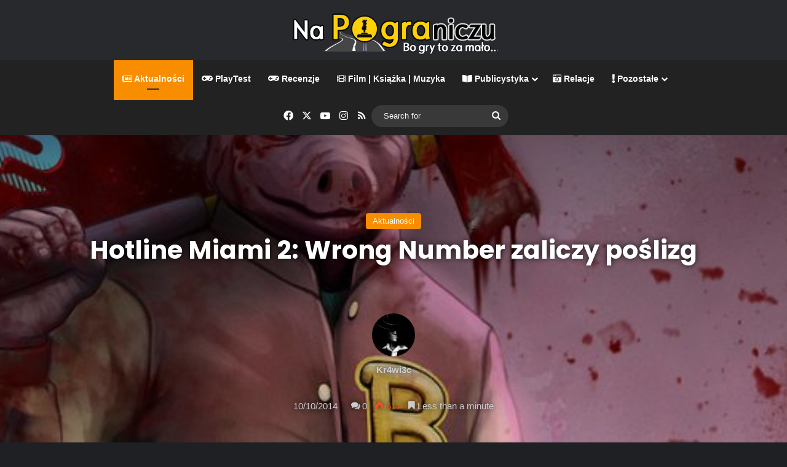

--- FILE ---
content_type: text/html; charset=UTF-8
request_url: https://napograniczu.net/hotline-miami-2-wrong-number-zaliczy-poslizg/
body_size: 18217
content:
<!DOCTYPE html> <html lang="pl-PL" class="dark-skin" data-skin="dark"> <head> <meta charset="UTF-8"/> <link rel="profile" href="//gmpg.org/xfn/11"/> <meta http-equiv='x-dns-prefetch-control' content='on'> <link rel='dns-prefetch' href="//cdnjs.cloudflare.com/"/> <link rel='dns-prefetch' href="//ajax.googleapis.com/"/> <link rel='dns-prefetch' href="//fonts.googleapis.com/"/> <link rel='dns-prefetch' href="//fonts.gstatic.com/"/> <link rel='dns-prefetch' href="//s.gravatar.com/"/> <link rel='dns-prefetch' href="//www.google-analytics.com/"/> <link rel='preload' as='script' href="//ajax.googleapis.com/ajax/libs/webfont/1/webfont.js"> <meta name='robots' content='index, follow, max-image-preview:large, max-snippet:-1, max-video-preview:-1'/> <style>img:is([sizes="auto" i], [sizes^="auto," i]) { contain-intrinsic-size: 3000px 1500px }</style> <title>Na Pograniczu &#8226; Hotline Miami 2: Wrong Number zaliczy poślizg</title> <meta name="description" content="Hotline Miami 2: Wrong Number zaliczy poślizg i ukaże się pod koniec bieżącego roku bądź na początku przyszłego."/> <link rel="canonical" href="https://napograniczu.net/hotline-miami-2-wrong-number-zaliczy-poslizg/"/> <meta property="og:locale" content="pl_PL"/> <meta property="og:type" content="article"/> <meta property="og:title" content="Na Pograniczu &#8226; Hotline Miami 2: Wrong Number zaliczy poślizg"/> <meta property="og:description" content="Hotline Miami 2: Wrong Number zaliczy poślizg i ukaże się pod koniec bieżącego roku bądź na początku przyszłego."/> <meta property="og:url" content="https://napograniczu.net/hotline-miami-2-wrong-number-zaliczy-poslizg/"/> <meta property="og:site_name" content="Na Pograniczu"/> <meta property="article:publisher" content="https://www.facebook.com/napograniczu?ref=hl"/> <meta property="article:author" content="https://www.facebook.com/napograniczu"/> <meta property="article:published_time" content="2014-10-10T17:15:31+00:00"/> <meta property="article:modified_time" content="2014-10-10T18:36:43+00:00"/> <meta property="og:image" content="https://napograniczu.net/wp-content/uploads/2014/10/Hotline-Miami-2-Wrong-Number-cover.jpg"/> <meta property="og:image:width" content="800"/> <meta property="og:image:height" content="300"/> <meta property="og:image:type" content="image/jpeg"/> <meta name="author" content="Kr4wi3c"/> <meta name="twitter:card" content="summary_large_image"/> <meta name="twitter:creator" content="@https://twitter.com/kr4wi3c"/> <meta name="twitter:site" content="@pograniczu"/> <meta name="twitter:label1" content="Napisane przez"/> <meta name="twitter:data1" content="Kr4wi3c"/> <meta name="twitter:label2" content="Szacowany czas czytania"/> <meta name="twitter:data2" content="1 minuta"/> <script type="application/ld+json" class="yoast-schema-graph">{"@context":"https://schema.org","@graph":[{"@type":"Article","@id":"https://napograniczu.net/hotline-miami-2-wrong-number-zaliczy-poslizg/#article","isPartOf":{"@id":"https://napograniczu.net/hotline-miami-2-wrong-number-zaliczy-poslizg/"},"author":{"name":"Kr4wi3c","@id":"https://napograniczu.net/#/schema/person/76dd8a00c0646373b3f788c9cda6d4f3"},"headline":"Hotline Miami 2: Wrong Number zaliczy poślizg","datePublished":"2014-10-10T17:15:31+00:00","dateModified":"2014-10-10T18:36:43+00:00","mainEntityOfPage":{"@id":"https://napograniczu.net/hotline-miami-2-wrong-number-zaliczy-poslizg/"},"wordCount":131,"commentCount":0,"publisher":{"@id":"https://napograniczu.net/#organization"},"image":{"@id":"https://napograniczu.net/hotline-miami-2-wrong-number-zaliczy-poslizg/#primaryimage"},"thumbnailUrl":"https://napograniczu.net/wp-content/uploads/2014/10/Hotline-Miami-2-Wrong-Number-cover.jpg","keywords":["hotline miami","Wrong Number"],"articleSection":["Aktualności"],"inLanguage":"pl-PL","potentialAction":[{"@type":"CommentAction","name":"Comment","target":["https://napograniczu.net/hotline-miami-2-wrong-number-zaliczy-poslizg/#respond"]}]},{"@type":"WebPage","@id":"https://napograniczu.net/hotline-miami-2-wrong-number-zaliczy-poslizg/","url":"https://napograniczu.net/hotline-miami-2-wrong-number-zaliczy-poslizg/","name":"Na Pograniczu &#8226; Hotline Miami 2: Wrong Number zaliczy poślizg","isPartOf":{"@id":"https://napograniczu.net/#website"},"primaryImageOfPage":{"@id":"https://napograniczu.net/hotline-miami-2-wrong-number-zaliczy-poslizg/#primaryimage"},"image":{"@id":"https://napograniczu.net/hotline-miami-2-wrong-number-zaliczy-poslizg/#primaryimage"},"thumbnailUrl":"https://napograniczu.net/wp-content/uploads/2014/10/Hotline-Miami-2-Wrong-Number-cover.jpg","datePublished":"2014-10-10T17:15:31+00:00","dateModified":"2014-10-10T18:36:43+00:00","description":"Hotline Miami 2: Wrong Number zaliczy poślizg i ukaże się pod koniec bieżącego roku bądź na początku przyszłego.","breadcrumb":{"@id":"https://napograniczu.net/hotline-miami-2-wrong-number-zaliczy-poslizg/#breadcrumb"},"inLanguage":"pl-PL","potentialAction":[{"@type":"ReadAction","target":["https://napograniczu.net/hotline-miami-2-wrong-number-zaliczy-poslizg/"]}]},{"@type":"ImageObject","inLanguage":"pl-PL","@id":"https://napograniczu.net/hotline-miami-2-wrong-number-zaliczy-poslizg/#primaryimage","url":"https://napograniczu.net/wp-content/uploads/2014/10/Hotline-Miami-2-Wrong-Number-cover.jpg","contentUrl":"https://napograniczu.net/wp-content/uploads/2014/10/Hotline-Miami-2-Wrong-Number-cover.jpg","width":800,"height":300},{"@type":"BreadcrumbList","@id":"https://napograniczu.net/hotline-miami-2-wrong-number-zaliczy-poslizg/#breadcrumb","itemListElement":[{"@type":"ListItem","position":1,"name":"Strona główna","item":"https://napograniczu.net/"},{"@type":"ListItem","position":2,"name":"Hotline Miami 2: Wrong Number zaliczy poślizg"}]},{"@type":"WebSite","@id":"https://napograniczu.net/#website","url":"https://napograniczu.net/","name":"Na Pograniczu","description":"Blog o grach z perspektywy pary po trzydziestce, gry, filmy, książki, wydarzenia, publicystyka","publisher":{"@id":"https://napograniczu.net/#organization"},"alternateName":"napograniczu.net","potentialAction":[{"@type":"SearchAction","target":{"@type":"EntryPoint","urlTemplate":"https://napograniczu.net/?s={search_term_string}"},"query-input":{"@type":"PropertyValueSpecification","valueRequired":true,"valueName":"search_term_string"}}],"inLanguage":"pl-PL"},{"@type":"Organization","@id":"https://napograniczu.net/#organization","name":"Na Pograniczu","alternateName":"napograniczu.net","url":"https://napograniczu.net/","logo":{"@type":"ImageObject","inLanguage":"pl-PL","@id":"https://napograniczu.net/#/schema/logo/image/","url":"https://napograniczu.net/wp-content/uploads/2018/12/logo.jpg","contentUrl":"https://napograniczu.net/wp-content/uploads/2018/12/logo.jpg","width":953,"height":234,"caption":"Na Pograniczu"},"image":{"@id":"https://napograniczu.net/#/schema/logo/image/"},"sameAs":["https://www.facebook.com/napograniczu?ref=hl","https://x.com/pograniczu","https://www.instagram.com/kr4wi3c13/","https://www.youtube.com/user/napograniczu"]},{"@type":"Person","@id":"https://napograniczu.net/#/schema/person/76dd8a00c0646373b3f788c9cda6d4f3","name":"Kr4wi3c","image":{"@type":"ImageObject","inLanguage":"pl-PL","@id":"https://napograniczu.net/#/schema/person/image/","url":"https://secure.gravatar.com/avatar/ebe1f00d2b8e6ac73517e8c40559d2654b1eca21cac1bf5440d73facdd0faeb9?s=96&d=mm&r=g","contentUrl":"https://secure.gravatar.com/avatar/ebe1f00d2b8e6ac73517e8c40559d2654b1eca21cac1bf5440d73facdd0faeb9?s=96&d=mm&r=g","caption":"Kr4wi3c"},"description":"Niepoprawny marzyciel, słuchający na codzień dziwnie nie wpadającej w ucho muzyki z gatunku tych ostrzejszych, grający z reguły we wszelkiego rodzaju FPS'y podszyte lekko warstwą cRPG ale nie pogardzający też cRPG pełną gębą oraz raz na jakiś czas jakąś przygodówką z rodzaju tych starszych.","sameAs":["https://www.facebook.com/napograniczu","https://www.instagram.com/kr4wi3c13/","https://x.com/https://twitter.com/kr4wi3c","https://www.youtube.com/user/napograniczu"],"url":"https://napograniczu.net/author/abbadaon-2/"}]}</script> <link rel='dns-prefetch' href="//www.googletagmanager.com/"/> <link rel='dns-prefetch' href="//pagead2.googlesyndication.com/"/> <link rel="alternate" type="application/rss+xml" title="Na Pograniczu &raquo; Kanał z wpisami" href="/feed/"/> <link rel="alternate" type="application/rss+xml" title="Na Pograniczu &raquo; Kanał z komentarzami" href="/comments/feed/"/> <link rel="alternate" type="application/rss+xml" title="Na Pograniczu &raquo; Hotline Miami 2: Wrong Number zaliczy poślizg Kanał z komentarzami" href="feed/"/> <style type="text/css"> :root{ --tie-preset-gradient-1: linear-gradient(135deg, rgba(6, 147, 227, 1) 0%, rgb(155, 81, 224) 100%); --tie-preset-gradient-2: linear-gradient(135deg, rgb(122, 220, 180) 0%, rgb(0, 208, 130) 100%); --tie-preset-gradient-3: linear-gradient(135deg, rgba(252, 185, 0, 1) 0%, rgba(255, 105, 0, 1) 100%); --tie-preset-gradient-4: linear-gradient(135deg, rgba(255, 105, 0, 1) 0%, rgb(207, 46, 46) 100%); --tie-preset-gradient-5: linear-gradient(135deg, rgb(238, 238, 238) 0%, rgb(169, 184, 195) 100%); --tie-preset-gradient-6: linear-gradient(135deg, rgb(74, 234, 220) 0%, rgb(151, 120, 209) 20%, rgb(207, 42, 186) 40%, rgb(238, 44, 130) 60%, rgb(251, 105, 98) 80%, rgb(254, 248, 76) 100%); --tie-preset-gradient-7: linear-gradient(135deg, rgb(255, 206, 236) 0%, rgb(152, 150, 240) 100%); --tie-preset-gradient-8: linear-gradient(135deg, rgb(254, 205, 165) 0%, rgb(254, 45, 45) 50%, rgb(107, 0, 62) 100%); --tie-preset-gradient-9: linear-gradient(135deg, rgb(255, 203, 112) 0%, rgb(199, 81, 192) 50%, rgb(65, 88, 208) 100%); --tie-preset-gradient-10: linear-gradient(135deg, rgb(255, 245, 203) 0%, rgb(182, 227, 212) 50%, rgb(51, 167, 181) 100%); --tie-preset-gradient-11: linear-gradient(135deg, rgb(202, 248, 128) 0%, rgb(113, 206, 126) 100%); --tie-preset-gradient-12: linear-gradient(135deg, rgb(2, 3, 129) 0%, rgb(40, 116, 252) 100%); --tie-preset-gradient-13: linear-gradient(135deg, #4D34FA, #ad34fa); --tie-preset-gradient-14: linear-gradient(135deg, #0057FF, #31B5FF); --tie-preset-gradient-15: linear-gradient(135deg, #FF007A, #FF81BD); --tie-preset-gradient-16: linear-gradient(135deg, #14111E, #4B4462); --tie-preset-gradient-17: linear-gradient(135deg, #F32758, #FFC581); --main-nav-background: #1f2024; --main-nav-secondry-background: rgba(0,0,0,0.2); --main-nav-primary-color: #0088ff; --main-nav-contrast-primary-color: #FFFFFF; --main-nav-text-color: #FFFFFF; --main-nav-secondry-text-color: rgba(225,255,255,0.5); --main-nav-main-border-color: rgba(255,255,255,0.07); --main-nav-secondry-border-color: rgba(255,255,255,0.04); } </style> <meta name="viewport" content="width=device-width, initial-scale=1.0"/><script type="text/javascript">
/* <![CDATA[ */
window._wpemojiSettings = {"baseUrl":"https:\/\/s.w.org\/images\/core\/emoji\/16.0.1\/72x72\/","ext":".png","svgUrl":"https:\/\/s.w.org\/images\/core\/emoji\/16.0.1\/svg\/","svgExt":".svg","source":{"concatemoji":"https:\/\/napograniczu.net\/wp-includes\/js\/wp-emoji-release.min.js?ver=6.8.3"}};
/*! This file is auto-generated */
!function(s,n){var o,i,e;function c(e){try{var t={supportTests:e,timestamp:(new Date).valueOf()};sessionStorage.setItem(o,JSON.stringify(t))}catch(e){}}function p(e,t,n){e.clearRect(0,0,e.canvas.width,e.canvas.height),e.fillText(t,0,0);var t=new Uint32Array(e.getImageData(0,0,e.canvas.width,e.canvas.height).data),a=(e.clearRect(0,0,e.canvas.width,e.canvas.height),e.fillText(n,0,0),new Uint32Array(e.getImageData(0,0,e.canvas.width,e.canvas.height).data));return t.every(function(e,t){return e===a[t]})}function u(e,t){e.clearRect(0,0,e.canvas.width,e.canvas.height),e.fillText(t,0,0);for(var n=e.getImageData(16,16,1,1),a=0;a<n.data.length;a++)if(0!==n.data[a])return!1;return!0}function f(e,t,n,a){switch(t){case"flag":return n(e,"\ud83c\udff3\ufe0f\u200d\u26a7\ufe0f","\ud83c\udff3\ufe0f\u200b\u26a7\ufe0f")?!1:!n(e,"\ud83c\udde8\ud83c\uddf6","\ud83c\udde8\u200b\ud83c\uddf6")&&!n(e,"\ud83c\udff4\udb40\udc67\udb40\udc62\udb40\udc65\udb40\udc6e\udb40\udc67\udb40\udc7f","\ud83c\udff4\u200b\udb40\udc67\u200b\udb40\udc62\u200b\udb40\udc65\u200b\udb40\udc6e\u200b\udb40\udc67\u200b\udb40\udc7f");case"emoji":return!a(e,"\ud83e\udedf")}return!1}function g(e,t,n,a){var r="undefined"!=typeof WorkerGlobalScope&&self instanceof WorkerGlobalScope?new OffscreenCanvas(300,150):s.createElement("canvas"),o=r.getContext("2d",{willReadFrequently:!0}),i=(o.textBaseline="top",o.font="600 32px Arial",{});return e.forEach(function(e){i[e]=t(o,e,n,a)}),i}function t(e){var t=s.createElement("script");t.src=e,t.defer=!0,s.head.appendChild(t)}"undefined"!=typeof Promise&&(o="wpEmojiSettingsSupports",i=["flag","emoji"],n.supports={everything:!0,everythingExceptFlag:!0},e=new Promise(function(e){s.addEventListener("DOMContentLoaded",e,{once:!0})}),new Promise(function(t){var n=function(){try{var e=JSON.parse(sessionStorage.getItem(o));if("object"==typeof e&&"number"==typeof e.timestamp&&(new Date).valueOf()<e.timestamp+604800&&"object"==typeof e.supportTests)return e.supportTests}catch(e){}return null}();if(!n){if("undefined"!=typeof Worker&&"undefined"!=typeof OffscreenCanvas&&"undefined"!=typeof URL&&URL.createObjectURL&&"undefined"!=typeof Blob)try{var e="postMessage("+g.toString()+"("+[JSON.stringify(i),f.toString(),p.toString(),u.toString()].join(",")+"));",a=new Blob([e],{type:"text/javascript"}),r=new Worker(URL.createObjectURL(a),{name:"wpTestEmojiSupports"});return void(r.onmessage=function(e){c(n=e.data),r.terminate(),t(n)})}catch(e){}c(n=g(i,f,p,u))}t(n)}).then(function(e){for(var t in e)n.supports[t]=e[t],n.supports.everything=n.supports.everything&&n.supports[t],"flag"!==t&&(n.supports.everythingExceptFlag=n.supports.everythingExceptFlag&&n.supports[t]);n.supports.everythingExceptFlag=n.supports.everythingExceptFlag&&!n.supports.flag,n.DOMReady=!1,n.readyCallback=function(){n.DOMReady=!0}}).then(function(){return e}).then(function(){var e;n.supports.everything||(n.readyCallback(),(e=n.source||{}).concatemoji?t(e.concatemoji):e.wpemoji&&e.twemoji&&(t(e.twemoji),t(e.wpemoji)))}))}((window,document),window._wpemojiSettings);
/* ]]> */
</script> <style id='wp-emoji-styles-inline-css' type='text/css'> img.wp-smiley, img.emoji { display: inline !important; border: none !important; box-shadow: none !important; height: 1em !important; width: 1em !important; margin: 0 0.07em !important; vertical-align: -0.1em !important; background: none !important; padding: 0 !important; } </style> <style id='global-styles-inline-css' type='text/css'> :root{--wp--preset--aspect-ratio--square: 1;--wp--preset--aspect-ratio--4-3: 4/3;--wp--preset--aspect-ratio--3-4: 3/4;--wp--preset--aspect-ratio--3-2: 3/2;--wp--preset--aspect-ratio--2-3: 2/3;--wp--preset--aspect-ratio--16-9: 16/9;--wp--preset--aspect-ratio--9-16: 9/16;--wp--preset--color--black: #000000;--wp--preset--color--cyan-bluish-gray: #abb8c3;--wp--preset--color--white: #ffffff;--wp--preset--color--pale-pink: #f78da7;--wp--preset--color--vivid-red: #cf2e2e;--wp--preset--color--luminous-vivid-orange: #ff6900;--wp--preset--color--luminous-vivid-amber: #fcb900;--wp--preset--color--light-green-cyan: #7bdcb5;--wp--preset--color--vivid-green-cyan: #00d084;--wp--preset--color--pale-cyan-blue: #8ed1fc;--wp--preset--color--vivid-cyan-blue: #0693e3;--wp--preset--color--vivid-purple: #9b51e0;--wp--preset--color--global-color: #f98d00;--wp--preset--gradient--vivid-cyan-blue-to-vivid-purple: linear-gradient(135deg,rgba(6,147,227,1) 0%,rgb(155,81,224) 100%);--wp--preset--gradient--light-green-cyan-to-vivid-green-cyan: linear-gradient(135deg,rgb(122,220,180) 0%,rgb(0,208,130) 100%);--wp--preset--gradient--luminous-vivid-amber-to-luminous-vivid-orange: linear-gradient(135deg,rgba(252,185,0,1) 0%,rgba(255,105,0,1) 100%);--wp--preset--gradient--luminous-vivid-orange-to-vivid-red: linear-gradient(135deg,rgba(255,105,0,1) 0%,rgb(207,46,46) 100%);--wp--preset--gradient--very-light-gray-to-cyan-bluish-gray: linear-gradient(135deg,rgb(238,238,238) 0%,rgb(169,184,195) 100%);--wp--preset--gradient--cool-to-warm-spectrum: linear-gradient(135deg,rgb(74,234,220) 0%,rgb(151,120,209) 20%,rgb(207,42,186) 40%,rgb(238,44,130) 60%,rgb(251,105,98) 80%,rgb(254,248,76) 100%);--wp--preset--gradient--blush-light-purple: linear-gradient(135deg,rgb(255,206,236) 0%,rgb(152,150,240) 100%);--wp--preset--gradient--blush-bordeaux: linear-gradient(135deg,rgb(254,205,165) 0%,rgb(254,45,45) 50%,rgb(107,0,62) 100%);--wp--preset--gradient--luminous-dusk: linear-gradient(135deg,rgb(255,203,112) 0%,rgb(199,81,192) 50%,rgb(65,88,208) 100%);--wp--preset--gradient--pale-ocean: linear-gradient(135deg,rgb(255,245,203) 0%,rgb(182,227,212) 50%,rgb(51,167,181) 100%);--wp--preset--gradient--electric-grass: linear-gradient(135deg,rgb(202,248,128) 0%,rgb(113,206,126) 100%);--wp--preset--gradient--midnight: linear-gradient(135deg,rgb(2,3,129) 0%,rgb(40,116,252) 100%);--wp--preset--font-size--small: 13px;--wp--preset--font-size--medium: 20px;--wp--preset--font-size--large: 36px;--wp--preset--font-size--x-large: 42px;--wp--preset--spacing--20: 0.44rem;--wp--preset--spacing--30: 0.67rem;--wp--preset--spacing--40: 1rem;--wp--preset--spacing--50: 1.5rem;--wp--preset--spacing--60: 2.25rem;--wp--preset--spacing--70: 3.38rem;--wp--preset--spacing--80: 5.06rem;--wp--preset--shadow--natural: 6px 6px 9px rgba(0, 0, 0, 0.2);--wp--preset--shadow--deep: 12px 12px 50px rgba(0, 0, 0, 0.4);--wp--preset--shadow--sharp: 6px 6px 0px rgba(0, 0, 0, 0.2);--wp--preset--shadow--outlined: 6px 6px 0px -3px rgba(255, 255, 255, 1), 6px 6px rgba(0, 0, 0, 1);--wp--preset--shadow--crisp: 6px 6px 0px rgba(0, 0, 0, 1);}:where(.is-layout-flex){gap: 0.5em;}:where(.is-layout-grid){gap: 0.5em;}body .is-layout-flex{display: flex;}.is-layout-flex{flex-wrap: wrap;align-items: center;}.is-layout-flex > :is(*, div){margin: 0;}body .is-layout-grid{display: grid;}.is-layout-grid > :is(*, div){margin: 0;}:where(.wp-block-columns.is-layout-flex){gap: 2em;}:where(.wp-block-columns.is-layout-grid){gap: 2em;}:where(.wp-block-post-template.is-layout-flex){gap: 1.25em;}:where(.wp-block-post-template.is-layout-grid){gap: 1.25em;}.has-black-color{color: var(--wp--preset--color--black) !important;}.has-cyan-bluish-gray-color{color: var(--wp--preset--color--cyan-bluish-gray) !important;}.has-white-color{color: var(--wp--preset--color--white) !important;}.has-pale-pink-color{color: var(--wp--preset--color--pale-pink) !important;}.has-vivid-red-color{color: var(--wp--preset--color--vivid-red) !important;}.has-luminous-vivid-orange-color{color: var(--wp--preset--color--luminous-vivid-orange) !important;}.has-luminous-vivid-amber-color{color: var(--wp--preset--color--luminous-vivid-amber) !important;}.has-light-green-cyan-color{color: var(--wp--preset--color--light-green-cyan) !important;}.has-vivid-green-cyan-color{color: var(--wp--preset--color--vivid-green-cyan) !important;}.has-pale-cyan-blue-color{color: var(--wp--preset--color--pale-cyan-blue) !important;}.has-vivid-cyan-blue-color{color: var(--wp--preset--color--vivid-cyan-blue) !important;}.has-vivid-purple-color{color: var(--wp--preset--color--vivid-purple) !important;}.has-black-background-color{background-color: var(--wp--preset--color--black) !important;}.has-cyan-bluish-gray-background-color{background-color: var(--wp--preset--color--cyan-bluish-gray) !important;}.has-white-background-color{background-color: var(--wp--preset--color--white) !important;}.has-pale-pink-background-color{background-color: var(--wp--preset--color--pale-pink) !important;}.has-vivid-red-background-color{background-color: var(--wp--preset--color--vivid-red) !important;}.has-luminous-vivid-orange-background-color{background-color: var(--wp--preset--color--luminous-vivid-orange) !important;}.has-luminous-vivid-amber-background-color{background-color: var(--wp--preset--color--luminous-vivid-amber) !important;}.has-light-green-cyan-background-color{background-color: var(--wp--preset--color--light-green-cyan) !important;}.has-vivid-green-cyan-background-color{background-color: var(--wp--preset--color--vivid-green-cyan) !important;}.has-pale-cyan-blue-background-color{background-color: var(--wp--preset--color--pale-cyan-blue) !important;}.has-vivid-cyan-blue-background-color{background-color: var(--wp--preset--color--vivid-cyan-blue) !important;}.has-vivid-purple-background-color{background-color: var(--wp--preset--color--vivid-purple) !important;}.has-black-border-color{border-color: var(--wp--preset--color--black) !important;}.has-cyan-bluish-gray-border-color{border-color: var(--wp--preset--color--cyan-bluish-gray) !important;}.has-white-border-color{border-color: var(--wp--preset--color--white) !important;}.has-pale-pink-border-color{border-color: var(--wp--preset--color--pale-pink) !important;}.has-vivid-red-border-color{border-color: var(--wp--preset--color--vivid-red) !important;}.has-luminous-vivid-orange-border-color{border-color: var(--wp--preset--color--luminous-vivid-orange) !important;}.has-luminous-vivid-amber-border-color{border-color: var(--wp--preset--color--luminous-vivid-amber) !important;}.has-light-green-cyan-border-color{border-color: var(--wp--preset--color--light-green-cyan) !important;}.has-vivid-green-cyan-border-color{border-color: var(--wp--preset--color--vivid-green-cyan) !important;}.has-pale-cyan-blue-border-color{border-color: var(--wp--preset--color--pale-cyan-blue) !important;}.has-vivid-cyan-blue-border-color{border-color: var(--wp--preset--color--vivid-cyan-blue) !important;}.has-vivid-purple-border-color{border-color: var(--wp--preset--color--vivid-purple) !important;}.has-vivid-cyan-blue-to-vivid-purple-gradient-background{background: var(--wp--preset--gradient--vivid-cyan-blue-to-vivid-purple) !important;}.has-light-green-cyan-to-vivid-green-cyan-gradient-background{background: var(--wp--preset--gradient--light-green-cyan-to-vivid-green-cyan) !important;}.has-luminous-vivid-amber-to-luminous-vivid-orange-gradient-background{background: var(--wp--preset--gradient--luminous-vivid-amber-to-luminous-vivid-orange) !important;}.has-luminous-vivid-orange-to-vivid-red-gradient-background{background: var(--wp--preset--gradient--luminous-vivid-orange-to-vivid-red) !important;}.has-very-light-gray-to-cyan-bluish-gray-gradient-background{background: var(--wp--preset--gradient--very-light-gray-to-cyan-bluish-gray) !important;}.has-cool-to-warm-spectrum-gradient-background{background: var(--wp--preset--gradient--cool-to-warm-spectrum) !important;}.has-blush-light-purple-gradient-background{background: var(--wp--preset--gradient--blush-light-purple) !important;}.has-blush-bordeaux-gradient-background{background: var(--wp--preset--gradient--blush-bordeaux) !important;}.has-luminous-dusk-gradient-background{background: var(--wp--preset--gradient--luminous-dusk) !important;}.has-pale-ocean-gradient-background{background: var(--wp--preset--gradient--pale-ocean) !important;}.has-electric-grass-gradient-background{background: var(--wp--preset--gradient--electric-grass) !important;}.has-midnight-gradient-background{background: var(--wp--preset--gradient--midnight) !important;}.has-small-font-size{font-size: var(--wp--preset--font-size--small) !important;}.has-medium-font-size{font-size: var(--wp--preset--font-size--medium) !important;}.has-large-font-size{font-size: var(--wp--preset--font-size--large) !important;}.has-x-large-font-size{font-size: var(--wp--preset--font-size--x-large) !important;} :where(.wp-block-post-template.is-layout-flex){gap: 1.25em;}:where(.wp-block-post-template.is-layout-grid){gap: 1.25em;} :where(.wp-block-columns.is-layout-flex){gap: 2em;}:where(.wp-block-columns.is-layout-grid){gap: 2em;} :root :where(.wp-block-pullquote){font-size: 1.5em;line-height: 1.6;} </style> <link rel='stylesheet' id='tie-css-base-css' href="/wp-content/themes/jannah/assets/css/base.min.css?ver=7.5.1" type='text/css' media='all'/> <link rel='stylesheet' id='tie-css-print-css' href="/wp-content/themes/jannah/assets/css/print.css?ver=7.5.1" type='text/css' media='print'/> <style id='tie-css-print-inline-css' type='text/css'> .wf-active .logo-text,.wf-active h1,.wf-active h2,.wf-active h3,.wf-active h4,.wf-active h5,.wf-active h6,.wf-active .the-subtitle{font-family: 'Poppins';}:root:root{--brand-color: #f98d00;--dark-brand-color: #c75b00;--bright-color: #FFFFFF;--base-color: #2c2f34;}#footer-widgets-container{border-top: 8px solid #f98d00;-webkit-box-shadow: 0 -5px 0 rgba(0,0,0,0.07); -moz-box-shadow: 0 -8px 0 rgba(0,0,0,0.07); box-shadow: 0 -8px 0 rgba(0,0,0,0.07);}#reading-position-indicator{box-shadow: 0 0 10px rgba( 249,141,0,0.7);}html :root:root{--brand-color: #f98d00;--dark-brand-color: #c75b00;--bright-color: #FFFFFF;--base-color: #2c2f34;}html #footer-widgets-container{border-top: 8px solid #f98d00;-webkit-box-shadow: 0 -5px 0 rgba(0,0,0,0.07); -moz-box-shadow: 0 -8px 0 rgba(0,0,0,0.07); box-shadow: 0 -8px 0 rgba(0,0,0,0.07);}html #reading-position-indicator{box-shadow: 0 0 10px rgba( 249,141,0,0.7);}html #content a:hover{text-decoration: underline !important;}html #header-notification-bar{background: var( --tie-preset-gradient-13 );}html #header-notification-bar{--tie-buttons-color: #FFFFFF;--tie-buttons-border-color: #FFFFFF;--tie-buttons-hover-color: #e1e1e1;--tie-buttons-hover-text: #000000;}html #header-notification-bar{--tie-buttons-text: #000000;}html #top-nav,html #top-nav .sub-menu,html #top-nav .comp-sub-menu,html #top-nav .ticker-content,html #top-nav .ticker-swipe,html .top-nav-boxed #top-nav .topbar-wrapper,html .top-nav-dark .top-menu ul,html #autocomplete-suggestions.search-in-top-nav{background-color : #f5f5f5;}html #top-nav *,html #autocomplete-suggestions.search-in-top-nav{border-color: rgba( #000000,0.08);}html #top-nav .icon-basecloud-bg:after{color: #f5f5f5;}html #top-nav a:not(:hover),html #top-nav input,html #top-nav #search-submit,html #top-nav .fa-spinner,html #top-nav .dropdown-social-icons li a span,html #top-nav .components > li .social-link:not(:hover) span,html #autocomplete-suggestions.search-in-top-nav a{color: #444444;}html #top-nav input::-moz-placeholder{color: #444444;}html #top-nav input:-moz-placeholder{color: #444444;}html #top-nav input:-ms-input-placeholder{color: #444444;}html #top-nav input::-webkit-input-placeholder{color: #444444;}html #top-nav,html .search-in-top-nav{--tie-buttons-color: #f98d00;--tie-buttons-border-color: #f98d00;--tie-buttons-text: #FFFFFF;--tie-buttons-hover-color: #db6f00;}html #top-nav a:hover,html #top-nav .menu li:hover > a,html #top-nav .menu > .tie-current-menu > a,html #top-nav .components > li:hover > a,html #top-nav .components #search-submit:hover,html #autocomplete-suggestions.search-in-top-nav .post-title a:hover{color: #f98d00;}html #top-nav,html #top-nav .comp-sub-menu,html #top-nav .tie-weather-widget{color: #777777;}html #autocomplete-suggestions.search-in-top-nav .post-meta,html #autocomplete-suggestions.search-in-top-nav .post-meta a:not(:hover){color: rgba( 119,119,119,0.7 );}html #top-nav .weather-icon .icon-cloud,html #top-nav .weather-icon .icon-basecloud-bg,html #top-nav .weather-icon .icon-cloud-behind{color: #777777 !important;}html #main-nav,html #main-nav .menu-sub-content,html #main-nav .comp-sub-menu,html #main-nav ul.cats-vertical li a.is-active,html #main-nav ul.cats-vertical li a:hover,html #autocomplete-suggestions.search-in-main-nav{background-color: #222222;}html #main-nav{border-width: 0;}html #theme-header #main-nav:not(.fixed-nav){bottom: 0;}html #main-nav .icon-basecloud-bg:after{color: #222222;}html #autocomplete-suggestions.search-in-main-nav{border-color: rgba(255,255,255,0.07);}html .main-nav-boxed #main-nav .main-menu-wrapper{border-width: 0;}html #main-nav a:not(:hover),html #main-nav a.social-link:not(:hover) span,html #main-nav .dropdown-social-icons li a span,html #autocomplete-suggestions.search-in-main-nav a{color: #ffffff;}html .main-nav,html .search-in-main-nav{--main-nav-primary-color: #f98d00;--tie-buttons-color: #f98d00;--tie-buttons-border-color: #f98d00;--tie-buttons-text: #FFFFFF;--tie-buttons-hover-color: #db6f00;}html #main-nav .mega-links-head:after,html #main-nav .cats-horizontal a.is-active,html #main-nav .cats-horizontal a:hover,html #main-nav .spinner > div{background-color: #f98d00;}html #main-nav .menu ul li:hover > a,html #main-nav .menu ul li.current-menu-item:not(.mega-link-column) > a,html #main-nav .components a:hover,html #main-nav .components > li:hover > a,html #main-nav #search-submit:hover,html #main-nav .cats-vertical a.is-active,html #main-nav .cats-vertical a:hover,html #main-nav .mega-menu .post-meta a:hover,html #main-nav .mega-menu .post-box-title a:hover,html #autocomplete-suggestions.search-in-main-nav a:hover,html #main-nav .spinner-circle:after{color: #f98d00;}html #main-nav .menu > li.tie-current-menu > a,html #main-nav .menu > li:hover > a,html .theme-header #main-nav .mega-menu .cats-horizontal a.is-active,html .theme-header #main-nav .mega-menu .cats-horizontal a:hover{color: #FFFFFF;}html #main-nav .menu > li.tie-current-menu > a:before,html #main-nav .menu > li:hover > a:before{border-top-color: #FFFFFF;}html #main-nav,html #main-nav input,html #main-nav #search-submit,html #main-nav .fa-spinner,html #main-nav .comp-sub-menu,html #main-nav .tie-weather-widget{color: #f6f6f6;}html #main-nav input::-moz-placeholder{color: #f6f6f6;}html #main-nav input:-moz-placeholder{color: #f6f6f6;}html #main-nav input:-ms-input-placeholder{color: #f6f6f6;}html #main-nav input::-webkit-input-placeholder{color: #f6f6f6;}html #main-nav .mega-menu .post-meta,html #main-nav .mega-menu .post-meta a,html #autocomplete-suggestions.search-in-main-nav .post-meta{color: rgba(246,246,246,0.6);}html #main-nav .weather-icon .icon-cloud,html #main-nav .weather-icon .icon-basecloud-bg,html #main-nav .weather-icon .icon-cloud-behind{color: #f6f6f6 !important;}html #footer{background-color: #f6f6f6;}html #site-info{background-color: #ffffff;}html #footer .posts-list-counter .posts-list-items li.widget-post-list:before{border-color: #f6f6f6;}html #footer .timeline-widget a .date:before{border-color: rgba(246,246,246,0.8);}html #footer .footer-boxed-widget-area,html #footer textarea,html #footer input:not([type=submit]),html #footer select,html #footer code,html #footer kbd,html #footer pre,html #footer samp,html #footer .show-more-button,html #footer .slider-links .tie-slider-nav span,html #footer #wp-calendar,html #footer #wp-calendar tbody td,html #footer #wp-calendar thead th,html #footer .widget.buddypress .item-options a{border-color: rgba(0,0,0,0.1);}html #footer .social-statistics-widget .white-bg li.social-icons-item a,html #footer .widget_tag_cloud .tagcloud a,html #footer .latest-tweets-widget .slider-links .tie-slider-nav span,html #footer .widget_layered_nav_filters a{border-color: rgba(0,0,0,0.1);}html #footer .social-statistics-widget .white-bg li:before{background: rgba(0,0,0,0.1);}html .site-footer #wp-calendar tbody td{background: rgba(0,0,0,0.02);}html #footer .white-bg .social-icons-item a span.followers span,html #footer .circle-three-cols .social-icons-item a .followers-num,html #footer .circle-three-cols .social-icons-item a .followers-name{color: rgba(0,0,0,0.8);}html #footer .timeline-widget ul:before,html #footer .timeline-widget a:not(:hover) .date:before{background-color: #d8d8d8;}html #footer .widget-title,html #footer .widget-title a:not(:hover){color: #000000;}html #footer,html #footer textarea,html #footer input:not([type='submit']),html #footer select,html #footer #wp-calendar tbody,html #footer .tie-slider-nav li span:not(:hover),html #footer .widget_categories li a:before,html #footer .widget_product_categories li a:before,html #footer .widget_layered_nav li a:before,html #footer .widget_archive li a:before,html #footer .widget_nav_menu li a:before,html #footer .widget_meta li a:before,html #footer .widget_pages li a:before,html #footer .widget_recent_entries li a:before,html #footer .widget_display_forums li a:before,html #footer .widget_display_views li a:before,html #footer .widget_rss li a:before,html #footer .widget_display_stats dt:before,html #footer .subscribe-widget-content h3,html #footer .about-author .social-icons a:not(:hover) span{color: #666666;}html #footer post-widget-body .meta-item,html #footer .post-meta,html #footer .stream-title,html #footer.dark-skin .timeline-widget .date,html #footer .wp-caption .wp-caption-text,html #footer .rss-date{color: rgba(102,102,102,0.7);}html #footer input::-moz-placeholder{color: #666666;}html #footer input:-moz-placeholder{color: #666666;}html #footer input:-ms-input-placeholder{color: #666666;}html #footer input::-webkit-input-placeholder{color: #666666;}html .site-footer.dark-skin a:not(:hover){color: #555555;}html #site-info,html #site-info ul.social-icons li a:not(:hover) span{color: #999999;}html #footer .site-info a:not(:hover){color: #666666;}html #footer .site-info a:hover{color: #f98d00;}html .tie-cat-1636,html .tie-cat-item-1636 > span{background-color:#e81700 !important;color:#FFFFFF !important;}html .tie-cat-1636:after{border-top-color:#e81700 !important;}html .tie-cat-1636:hover{background-color:#ca0000 !important;}html .tie-cat-1636:hover:after{border-top-color:#ca0000 !important;}.full-width-max {max-width: 95%;margin-left: auto;margin-right: auto;}#theme-header .container{ max-width: 100%;}#review-statistics .review-wrap-up .review-wu-right ul li,#review-statistics .review-wu-bars h3,.review-wu-bars span,#review-statistics .review-wrap-up .cwpr-review-top .cwp-item-category a { color: #fff;}.tie-highlight-red { background: #F43D2A; padding: 3px;}.sp-wrap-default .sp-body { background: #2D3035;} </style> <script type="text/javascript" src="https://napograniczu.net/wp-includes/js/jquery/jquery.min.js?ver=3.7.1" id="jquery-core-js"></script> <script type="text/javascript" src="https://napograniczu.net/wp-includes/js/jquery/jquery-migrate.min.js?ver=3.4.1" id="jquery-migrate-js"></script> <script type="text/javascript" src="https://www.googletagmanager.com/gtag/js?id=G-0RWX4GYH2Q" id="google_gtagjs-js" async></script> <script type="text/javascript" id="google_gtagjs-js-after">
/* <![CDATA[ */
window.dataLayer = window.dataLayer || [];function gtag(){dataLayer.push(arguments);}
gtag("set","linker",{"domains":["napograniczu.net"]});
gtag("js", new Date());
gtag("set", "developer_id.dZTNiMT", true);
gtag("config", "G-0RWX4GYH2Q");
/* ]]> */
</script> <link rel="https://api.w.org/" href="/wp-json/"/><link rel="alternate" title="JSON" type="application/json" href="/wp-json/wp/v2/posts/1535"/><link rel="EditURI" type="application/rsd+xml" title="RSD" href="/xmlrpc.php?rsd"/> <meta name="generator" content="WordPress 6.8.3"/> <link rel='shortlink' href="/?p=1535"/> <link rel="alternate" title="oEmbed (JSON)" type="application/json+oembed" href="/wp-json/oembed/1.0/embed?url=https%3A%2F%2Fnapograniczu.net%2Fhotline-miami-2-wrong-number-zaliczy-poslizg%2F"/> <link rel="alternate" title="oEmbed (XML)" type="text/xml+oembed" href="/wp-json/oembed/1.0/embed?url=https%3A%2F%2Fnapograniczu.net%2Fhotline-miami-2-wrong-number-zaliczy-poslizg%2F&#038;format=xml"/> <meta name="generator" content="Site Kit by Google 1.170.0"/><meta http-equiv="X-UA-Compatible" content="IE=edge"> <meta name="google-adsense-platform-account" content="ca-host-pub-2644536267352236"> <meta name="google-adsense-platform-domain" content="sitekit.withgoogle.com"> <script type="text/javascript" async="async" src="https://pagead2.googlesyndication.com/pagead/js/adsbygoogle.js?client=ca-pub-9491993832045124&amp;host=ca-host-pub-2644536267352236" crossorigin="anonymous"></script> <link rel="icon" href="/wp-content/uploads/2014/07/cropped-favico-32x32.png" sizes="32x32"/> <link rel="icon" href="/wp-content/uploads/2014/07/cropped-favico-192x192.png" sizes="192x192"/> <link rel="apple-touch-icon" href="/wp-content/uploads/2014/07/cropped-favico-180x180.png"/> <meta name="msapplication-TileImage" content="https://napograniczu.net/wp-content/uploads/2014/07/cropped-favico-270x270.png"/> </head> <body id="tie-body" class="wp-singular post-template-default single single-post postid-1535 single-format-standard wp-theme-jannah tie-no-js wrapper-has-shadow block-head-1 magazine1 is-thumb-overlay-disabled is-desktop is-header-layout-2 sidebar-right has-sidebar post-layout-8 centered-title-big-bg has-mobile-share"> <div class="background-overlay"> <div id="tie-container" class="site tie-container"> <div id="tie-wrapper"> <header id="theme-header" class="theme-header header-layout-2 main-nav-dark main-nav-default-dark main-nav-below no-stream-item has-shadow is-stretch-header has-normal-width-logo has-custom-sticky-logo mobile-header-default"> <div class="container header-container"> <div class="tie-row logo-row"> <div class="logo-wrapper"> <div class="tie-col-md-4 logo-container clearfix"> <div id="mobile-header-components-area_1" class="mobile-header-components"><ul class="components"><li class="mobile-component_menu custom-menu-link"><a href="#" id="mobile-menu-icon"><span class="tie-mobile-menu-icon nav-icon is-layout-1"></span><span class="screen-reader-text">Menu</span></a></li></ul></div> <div id="logo" class="image-logo" style="margin-top: 1px; margin-bottom: 1px;"> <a title="Na Pograniczu" href="/"> <picture class="tie-logo-default tie-logo-picture"> <source class="tie-logo-source-default tie-logo-source" srcset="https://napograniczu.net/wp-content/uploads/2014/07/logo_small.png"> <img class="tie-logo-img-default tie-logo-img" src="/wp-content/uploads/2014/07/logo_small.png" alt="Na Pograniczu" width="338" height="96" style="max-height:96px; width: auto;"/> </picture> </a> </div> </div> </div> </div> </div> <div class="main-nav-wrapper"> <nav id="main-nav" data-skin="search-in-main-nav" class="main-nav header-nav live-search-parent menu-style-default menu-style-solid-bg" aria-label="Primary Navigation"> <div class="container"> <div class="main-menu-wrapper"> <div id="menu-components-wrap"> <div id="sticky-logo" class="image-logo"> <a title="Na Pograniczu" href="/"> <picture class="tie-logo-default tie-logo-picture"> <source class="tie-logo-source-default tie-logo-source" srcset="https://napograniczu.net/wp-content/uploads/2018/12/logo_small50_menu-1.png"> <img class="tie-logo-img-default tie-logo-img" src="/wp-content/uploads/2018/12/logo_small50_menu-1.png" alt="Na Pograniczu" style="max-height:49px; width: auto;"/> </picture> </a> </div> <div class="flex-placeholder"></div> <div class="main-menu main-menu-wrap"> <div id="main-nav-menu" class="main-menu header-menu"><ul id="menu-main-menu" class="menu"><li id="menu-item-847" class="menu-item menu-item-type-taxonomy menu-item-object-category current-post-ancestor current-menu-parent current-post-parent menu-item-847 tie-current-menu menu-item-has-icon"><a href="/category/aktualnosci/"> <span aria-hidden="true" class="tie-menu-icon far fa-newspaper"></span> Aktualności</a></li> <li id="menu-item-3884" class="menu-item menu-item-type-taxonomy menu-item-object-category menu-item-3884 menu-item-has-icon"><a href="/category/playtest/"> <span aria-hidden="true" class="tie-menu-icon fas fa-gamepad"></span> PlayTest</a></li> <li id="menu-item-329" class="menu-item menu-item-type-taxonomy menu-item-object-category menu-item-329 menu-item-has-icon"><a href="/category/recenzje/"> <span aria-hidden="true" class="tie-menu-icon fas fa-gamepad"></span> Recenzje</a></li> <li id="menu-item-361" class="menu-item menu-item-type-taxonomy menu-item-object-category menu-item-361 menu-item-has-icon"><a href="/category/film-ksiazka-muzyka/"> <span aria-hidden="true" class="tie-menu-icon fas fa-film"></span> Film | Książka | Muzyka</a></li> <li id="menu-item-328" class="menu-item menu-item-type-taxonomy menu-item-object-category menu-item-has-children menu-item-328 menu-item-has-icon"><a href="/category/publicystyka/"> <span aria-hidden="true" class="tie-menu-icon fas fa-book-open"></span> Publicystyka</a> <ul class="sub-menu menu-sub-content"> <li id="menu-item-10905" class="menu-item menu-item-type-taxonomy menu-item-object-category menu-item-10905"><a href="/category/publicystyka/hydepark/"> <span aria-hidden="true" class="tie-menu-icon fas fa-biohazard"></span> Hydepark</a></li> </ul> </li> <li id="menu-item-5081" class="menu-item menu-item-type-taxonomy menu-item-object-category menu-item-5081 menu-item-has-icon"><a href="/category/relacje/"> <span aria-hidden="true" class="tie-menu-icon fas fa-camera-retro"></span> Relacje</a></li> <li id="menu-item-5080" class="menu-item menu-item-type-taxonomy menu-item-object-category menu-item-has-children menu-item-5080 menu-item-has-icon"><a href="/category/pozostale/"> <span aria-hidden="true" class="tie-menu-icon fas fa-exclamation"></span> Pozostałe</a> <ul class="sub-menu menu-sub-content"> <li id="menu-item-7856" class="menu-item menu-item-type-taxonomy menu-item-object-category menu-item-has-children menu-item-7856"><a href="/category/archiwum-sql/"> <span aria-hidden="true" class="tie-menu-icon far fa-file-code"></span> Archiwum SQL</a> <ul class="sub-menu menu-sub-content"> <li id="menu-item-7857" class="menu-item menu-item-type-taxonomy menu-item-object-category menu-item-7857"><a href="/category/archiwum-sql/sql-blog/"> <span aria-hidden="true" class="tie-menu-icon fas fa-book-open"></span> Blog</a></li> <li id="menu-item-7859" class="menu-item menu-item-type-taxonomy menu-item-object-category menu-item-has-children menu-item-7859"><a href="/category/archiwum-sql/mssql/"> <span aria-hidden="true" class="tie-menu-icon far fa-file-code"></span> MS SQL</a> <ul class="sub-menu menu-sub-content"> <li id="menu-item-7860" class="menu-item menu-item-type-taxonomy menu-item-object-category menu-item-7860"><a href="/category/archiwum-sql/mssql/wstep/">Wstęp</a></li> <li id="menu-item-7861" class="menu-item menu-item-type-taxonomy menu-item-object-category menu-item-7861"><a href="/category/archiwum-sql/mssql/zaczynamy-od-zera/">Zaczynamy od zera</a></li> <li id="menu-item-7862" class="menu-item menu-item-type-taxonomy menu-item-object-category menu-item-7862"><a href="/category/archiwum-sql/mssql/poziom-podstawowy/">Poziom podstawowy</a></li> <li id="menu-item-7863" class="menu-item menu-item-type-taxonomy menu-item-object-category menu-item-7863"><a href="/category/archiwum-sql/mssql/poziom-sredniozaawansowany/">Poziom średniozaawansowany</a></li> <li id="menu-item-7864" class="menu-item menu-item-type-taxonomy menu-item-object-category menu-item-7864"><a href="/category/archiwum-sql/mssql/poziom-zaawansowany/">Poziom zaawansowany</a></li> </ul> </li> <li id="menu-item-7865" class="menu-item menu-item-type-taxonomy menu-item-object-category menu-item-has-children menu-item-7865"><a href="/category/archiwum-sql/oraclesql/"> <span aria-hidden="true" class="tie-menu-icon far fa-file-code"></span> Oracle SQL</a> <ul class="sub-menu menu-sub-content"> <li id="menu-item-7869" class="menu-item menu-item-type-taxonomy menu-item-object-category menu-item-7869"><a href="/category/archiwum-sql/oraclesql/wstep-oraclesql/">Wstęp</a></li> <li id="menu-item-7870" class="menu-item menu-item-type-taxonomy menu-item-object-category menu-item-7870"><a href="/category/archiwum-sql/oraclesql/zaczynamy-od-zera-oraclesql/">Zaczynamy od zera</a></li> <li id="menu-item-7866" class="menu-item menu-item-type-taxonomy menu-item-object-category menu-item-7866"><a href="/category/archiwum-sql/oraclesql/poziom-podstawowy-oraclesql/">Poziom podstawowy</a></li> <li id="menu-item-7867" class="menu-item menu-item-type-taxonomy menu-item-object-category menu-item-7867"><a href="/category/archiwum-sql/oraclesql/poziom-sredniozaawansowany-oraclesql/">Poziom średniozaawansowany</a></li> <li id="menu-item-7868" class="menu-item menu-item-type-taxonomy menu-item-object-category menu-item-7868"><a href="/category/archiwum-sql/oraclesql/poziom-zaawansowany-oraclesql/">Poziom zaawansowany</a></li> </ul> </li> </ul> </li> </ul> </li> </ul></div> </div> <ul class="components"> <li class="social-icons-item"><a class="social-link facebook-social-icon" rel="external noopener nofollow" target="_blank" href="//www.facebook.com/napograniczu/"><span class="tie-social-icon tie-icon-facebook"></span><span class="screen-reader-text">Facebook</span></a></li><li class="social-icons-item"><a class="social-link twitter-social-icon" rel="external noopener nofollow" target="_blank" href="//twitter.com/pograniczu"><span class="tie-social-icon tie-icon-twitter"></span><span class="screen-reader-text">X</span></a></li><li class="social-icons-item"><a class="social-link youtube-social-icon" rel="external noopener nofollow" target="_blank" href="//www.youtube.com/user/napograniczu"><span class="tie-social-icon tie-icon-youtube"></span><span class="screen-reader-text">YouTube</span></a></li><li class="social-icons-item"><a class="social-link instagram-social-icon" rel="external noopener nofollow" target="_blank" href="//www.instagram.com/kr4wi3c13/"><span class="tie-social-icon tie-icon-instagram"></span><span class="screen-reader-text">Instagram</span></a></li><li class="social-icons-item"><a class="social-link rss-social-icon" rel="external noopener nofollow" target="_blank" href="/feed/"><span class="tie-social-icon tie-icon-feed"></span><span class="screen-reader-text">RSS</span></a></li> <li class="search-bar menu-item custom-menu-link" aria-label="Search"> <form method="get" id="search" action="https://napograniczu.net/"> <input id="search-input" class="is-ajax-search" inputmode="search" type="text" name="s" title="Search for" placeholder="Search for"/> <button id="search-submit" type="submit"> <span class="tie-icon-search tie-search-icon" aria-hidden="true"></span> <span class="screen-reader-text">Search for</span> </button> </form> </li> </ul> </div> </div> </div> </nav> </div> </header> <link rel='stylesheet' id='tie-css-styles-css' href="/wp-content/themes/jannah/assets/css/style.min.css" type='text/css' media='all'/> <script>console.log('Style tie-css-styles')</script> <link rel='stylesheet' id='tie-css-single-css' href="/wp-content/themes/jannah/assets/css/single.min.css" type='text/css' media='all'/> <script>console.log('Style tie-css-single')</script> <link rel='stylesheet' id='tie-css-shortcodes-css' href="/wp-content/themes/jannah/assets/css/plugins/shortcodes.min.css" type='text/css' media='all'/> <script>console.log('Style tie-css-shortcodes')</script> <style> #tie-container{ background-image: url(https://napograniczu.net/wp-content/uploads/2014/10/Hotline-Miami-2-Wrong-Number-cover.jpg) !important; } </style> <div class="fullwidth-entry-title single-big-img full-width-area"><div class="container fullwidth-entry-title-wrapper"> <header class="entry-header-outer"> <nav id="breadcrumb"><a href="/"><span class="tie-icon-home" aria-hidden="true"></span> Home</a><em class="delimiter">/</em><a href="/category/aktualnosci/">Aktualności</a><em class="delimiter">/</em><span class="current">Hotline Miami 2: Wrong Number zaliczy poślizg</span></nav><script type="application/ld+json">{"@context":"http:\/\/schema.org","@type":"BreadcrumbList","@id":"#Breadcrumb","itemListElement":[{"@type":"ListItem","position":1,"item":{"name":"Home","@id":"https:\/\/napograniczu.net\/"}},{"@type":"ListItem","position":2,"item":{"name":"Aktualno\u015bci","@id":"https:\/\/napograniczu.net\/category\/aktualnosci\/"}}]}</script> <div class="entry-header"> <span class="post-cat-wrap"><a class="post-cat tie-cat-35" href="/category/aktualnosci/">Aktualności</a></span> <h1 class="post-title entry-title"> Hotline Miami 2: Wrong Number zaliczy poślizg </h1> <div class="single-post-meta post-meta clearfix"><span class="author-meta single-author with-avatars"><span class="meta-item meta-author-wrapper meta-author-9"> <span class="meta-author-avatar"> <a href="/author/abbadaon-2/"><img alt='Photo of Kr4wi3c' src="//secure.gravatar.com/avatar/ebe1f00d2b8e6ac73517e8c40559d2654b1eca21cac1bf5440d73facdd0faeb9?s=140&#038;d=mm&#038;r=g" srcset='https://secure.gravatar.com/avatar/ebe1f00d2b8e6ac73517e8c40559d2654b1eca21cac1bf5440d73facdd0faeb9?s=280&#038;d=mm&#038;r=g 2x' class='avatar avatar-140 photo' height='140' width='140' decoding='async'/></a> </span> <span class="meta-author"><a href="/author/abbadaon-2/" class="author-name tie-icon" title="Kr4wi3c">Kr4wi3c</a></span></span></span><span class="date meta-item tie-icon">10/10/2014</span><div class="tie-alignright"><span class="meta-comment tie-icon meta-item fa-before">0</span><span class="meta-views meta-item hot"><span class="tie-icon-fire" aria-hidden="true"></span> 617 </span><span class="meta-reading-time meta-item"><span class="tie-icon-bookmark" aria-hidden="true"></span> Less than a minute</span> </div></div> </div> <a id="go-to-content" href="#go-to-content"><span class="tie-icon-angle-down"></span></a> </header> </div> </div> <div id="content" class="site-content container"><div id="main-content-row" class="tie-row main-content-row"> <div class="main-content tie-col-md-8 tie-col-xs-12" role="main"> <article id="the-post" class="container-wrapper post-content tie-standard"> <div class="entry-content entry clearfix"> <p>Hotline Miami 2: Wrong Number miało początkowo się pojawić pod koniec września tego roku. Tak się jednak nie stało. Autorzy postanowili bowiem jeszcze przez jakiś czas popracować nad swoim produktem, przez co opóźni się termin jego wydania.</p> <p><span id="more-1535"></span></p> <p>Obecnie mówi się o końcówce tego roku, bądź początku następnego. Rewelacji nie ma się jednak co spodziewać. Będzie to stare/nowe Hotline Miami, z ta samą mechaniką, jednak z nowymi poziomami i ficzerami. Dla mnie bomba. Więcej mi do szczęścia nie jest potrzebne.</p> <p>Więcej o grze można przeczytać w naszej poprzedniej notce pod poniższym linkiem, gdzie można zobaczyć także gameplay z rozgrywki:</p> <p><a title="http://napograniczu.net/wiesci/hotline-miami-2-wrong-number-sieci-wyciekl-gameplay/" href="http://napograniczu.net/wiesci/hotline-miami-2-wrong-number-sieci-wyciekl-gameplay/" target="_blank">http://napograniczu.net/wiesci/hotline-miami-2-wrong-number-sieci-wyciekl-gameplay/</a></p> <p>&nbsp;</p> <div class="post-bottom-meta post-bottom-tags post-tags-modern"><div class="post-bottom-meta-title"><span class="tie-icon-tags" aria-hidden="true"></span> Tags</div><span class="tagcloud"><a href="/tag/hotline-miami/" rel="tag">hotline miami</a> <a href="/tag/wrong-number/" rel="tag">Wrong Number</a></span></div> </div> <div id="post-extra-info"> <div class="theiaStickySidebar"> <div class="single-post-meta post-meta clearfix"><span class="author-meta single-author with-avatars"><span class="meta-item meta-author-wrapper meta-author-9"> <span class="meta-author-avatar"> <a href="/author/abbadaon-2/"><img alt='Photo of Kr4wi3c' src="//secure.gravatar.com/avatar/ebe1f00d2b8e6ac73517e8c40559d2654b1eca21cac1bf5440d73facdd0faeb9?s=140&#038;d=mm&#038;r=g" srcset='https://secure.gravatar.com/avatar/ebe1f00d2b8e6ac73517e8c40559d2654b1eca21cac1bf5440d73facdd0faeb9?s=280&#038;d=mm&#038;r=g 2x' class='avatar avatar-140 photo' height='140' width='140' decoding='async'/></a> </span> <span class="meta-author"><a href="/author/abbadaon-2/" class="author-name tie-icon" title="Kr4wi3c">Kr4wi3c</a></span></span></span><span class="date meta-item tie-icon">10/10/2014</span><div class="tie-alignright"><span class="meta-comment tie-icon meta-item fa-before">0</span><span class="meta-views meta-item hot"><span class="tie-icon-fire" aria-hidden="true"></span> 617 </span><span class="meta-reading-time meta-item"><span class="tie-icon-bookmark" aria-hidden="true"></span> Less than a minute</span> </div></div> </div> </div> <div class="clearfix"></div> <script id="tie-schema-json" type="application/ld+json">{"@context":"http:\/\/schema.org","@type":"Article","dateCreated":"2014-10-10T19:15:31+02:00","datePublished":"2014-10-10T19:15:31+02:00","dateModified":"2014-10-10T20:36:43+02:00","headline":"Hotline Miami 2: Wrong Number zaliczy po\u015blizg","name":"Hotline Miami 2: Wrong Number zaliczy po\u015blizg","keywords":"hotline miami,Wrong Number","url":"https:\/\/napograniczu.net\/hotline-miami-2-wrong-number-zaliczy-poslizg\/","description":"Hotline Miami 2: Wrong Number mia\u0142o pocz\u0105tkowo si\u0119 pojawi\u0107 pod koniec wrze\u015bnia tego roku. Tak si\u0119 jednak nie sta\u0142o. Autorzy postanowili bowiem jeszcze przez jaki\u015b czas popracowa\u0107 nad swoim produktem,","copyrightYear":"2014","articleSection":"Aktualno\u015bci","articleBody":"Hotline Miami 2: Wrong Number mia\u0142o pocz\u0105tkowo si\u0119 pojawi\u0107 pod koniec wrze\u015bnia tego roku. Tak si\u0119 jednak nie sta\u0142o. Autorzy postanowili bowiem jeszcze przez jaki\u015b czas popracowa\u0107 nad swoim produktem, przez co op\u00f3\u017ani si\u0119 termin jego wydania.\r\n\r\n\r\n\r\nObecnie m\u00f3wi si\u0119 o ko\u0144c\u00f3wce tego roku, b\u0105d\u017a pocz\u0105tku nast\u0119pnego. Rewelacji nie ma si\u0119 jednak co spodziewa\u0107. B\u0119dzie to stare\/nowe Hotline Miami, z ta sam\u0105 mechanik\u0105, jednak z nowymi poziomami i ficzerami. Dla mnie bomba. Wi\u0119cej mi do szcz\u0119\u015bcia nie jest potrzebne.\r\n\r\nWi\u0119cej o grze mo\u017cna przeczyta\u0107 w naszej poprzedniej notce pod poni\u017cszym linkiem, gdzie mo\u017cna zobaczy\u0107 tak\u017ce gameplay z rozgrywki:\r\n\r\nhttp:\/\/napograniczu.net\/wiesci\/hotline-miami-2-wrong-number-sieci-wyciekl-gameplay\/\r\n\r\n&nbsp;","publisher":{"@id":"#Publisher","@type":"Organization","name":"Na Pograniczu","logo":{"@type":"ImageObject","url":"https:\/\/napograniczu.net\/wp-content\/uploads\/2014\/07\/logo_small.png"},"sameAs":["https:\/\/www.facebook.com\/napograniczu\/","https:\/\/twitter.com\/pograniczu","https:\/\/www.youtube.com\/user\/napograniczu","https:\/\/www.instagram.com\/kr4wi3c13\/"]},"sourceOrganization":{"@id":"#Publisher"},"copyrightHolder":{"@id":"#Publisher"},"mainEntityOfPage":{"@type":"WebPage","@id":"https:\/\/napograniczu.net\/hotline-miami-2-wrong-number-zaliczy-poslizg\/","breadcrumb":{"@id":"#Breadcrumb"}},"author":{"@type":"Person","name":"Kr4wi3c","url":"https:\/\/napograniczu.net\/author\/abbadaon-2\/"},"image":{"@type":"ImageObject","url":"https:\/\/napograniczu.net\/wp-content\/uploads\/2014\/10\/Hotline-Miami-2-Wrong-Number-cover.jpg","width":1200,"height":300}}</script> <div id="share-buttons-bottom" class="share-buttons share-buttons-bottom"> <div class="share-links "> <a href="//www.facebook.com/sharer.php?u=https://napograniczu.net/hotline-miami-2-wrong-number-zaliczy-poslizg/" rel="external noopener nofollow" title="Facebook" target="_blank" class="facebook-share-btn large-share-button" data-raw="https://www.facebook.com/sharer.php?u={post_link}"> <span class="share-btn-icon tie-icon-facebook"></span> <span class="social-text">Facebook</span> </a> <a href="//x.com/intent/post?text=Hotline%20Miami%202%3A%20Wrong%20Number%20zaliczy%20po%C5%9Blizg&#038;url=https://napograniczu.net/hotline-miami-2-wrong-number-zaliczy-poslizg/" rel="external noopener nofollow" title="X" target="_blank" class="twitter-share-btn large-share-button" data-raw="https://x.com/intent/post?text={post_title}&amp;url={post_link}"> <span class="share-btn-icon tie-icon-twitter"></span> <span class="social-text">X</span> </a> <a href="mailto:?subject=Hotline%20Miami%202%3A%20Wrong%20Number%20zaliczy%20po%C5%9Blizg&#038;body=https://napograniczu.net/hotline-miami-2-wrong-number-zaliczy-poslizg/" rel="external noopener nofollow" title="Share via Email" target="_blank" class="email-share-btn " data-raw="mailto:?subject={post_title}&amp;body={post_link}"> <span class="share-btn-icon tie-icon-envelope"></span> <span class="screen-reader-text">Share via Email</span> </a> <a href="#" rel="external noopener nofollow" title="Print" target="_blank" class="print-share-btn " data-raw="#"> <span class="share-btn-icon tie-icon-print"></span> <span class="screen-reader-text">Print</span> </a> </div> </div> </article> <div class="post-components"> <div class="about-author container-wrapper about-author-9"> <div class="author-avatar"> <a href="/author/abbadaon-2/"> <img alt='Photo of Kr4wi3c' src="//secure.gravatar.com/avatar/ebe1f00d2b8e6ac73517e8c40559d2654b1eca21cac1bf5440d73facdd0faeb9?s=180&#038;d=mm&#038;r=g" srcset='https://secure.gravatar.com/avatar/ebe1f00d2b8e6ac73517e8c40559d2654b1eca21cac1bf5440d73facdd0faeb9?s=360&#038;d=mm&#038;r=g 2x' class='avatar avatar-180 photo' height='180' width='180' decoding='async'/> </a> </div> <div class="author-info"> <h3 class="author-name"><a href="/author/abbadaon-2/">Kr4wi3c</a></h3> <div class="author-bio"> Niepoprawny marzyciel, słuchający na codzień dziwnie nie wpadającej w ucho muzyki z gatunku tych ostrzejszych, grający z reguły we wszelkiego rodzaju FPS'y podszyte lekko warstwą cRPG ale nie pogardzający też cRPG pełną gębą oraz raz na jakiś czas jakąś przygodówką z rodzaju tych starszych. </div> <ul class="social-icons"> <li class="social-icons-item"> <a href="//www.facebook.com/napograniczu" rel="external noopener nofollow" target="_blank" class="social-link facebook-social-icon"> <span class="tie-icon-facebook" aria-hidden="true"></span> <span class="screen-reader-text">Facebook</span> </a> </li> <li class="social-icons-item"> <a href="//twitter.com/kr4wi3c" rel="external noopener nofollow" target="_blank" class="social-link twitter-social-icon"> <span class="tie-icon-twitter" aria-hidden="true"></span> <span class="screen-reader-text">X</span> </a> </li> <li class="social-icons-item"> <a href="//www.youtube.com/user/napograniczu" rel="external noopener nofollow" target="_blank" class="social-link youtube-social-icon"> <span class="tie-icon-youtube" aria-hidden="true"></span> <span class="screen-reader-text">YouTube</span> </a> </li> <li class="social-icons-item"> <a href="//www.instagram.com/kr4wi3c13/" rel="external noopener nofollow" target="_blank" class="social-link instagram-social-icon"> <span class="tie-icon-instagram" aria-hidden="true"></span> <span class="screen-reader-text">Instagram</span> </a> </li> <li class="social-icons-item"> <a href="//www.twitch.tv/kr4wi3c" rel="external noopener nofollow" target="_blank" class="social-link twitch-social-icon"> <span class="tie-icon-twitch" aria-hidden="true"></span> <span class="screen-reader-text">Twitch</span> </a> </li> <li class="social-icons-item"> <a href="//steamcommunity.com/id/kr4wi3c" rel="external noopener nofollow" target="_blank" class="social-link steam-social-icon"> <span class="tie-icon-steam" aria-hidden="true"></span> <span class="screen-reader-text">Steam</span> </a> </li> </ul> </div> <div class="clearfix"></div> </div> <div id="related-posts" class="container-wrapper has-extra-post"> <div class="mag-box-title the-global-title"> <h3>Related Articles</h3> </div> <div class="related-posts-list"> <div class="related-item tie-standard"> <a aria-label="Premiera Gwinta na mobilkach" href="/premiera-gwinta-na-mobilkach/" class="post-thumb"><img width="390" height="220" src="/wp-content/uploads/2019/10/gwint-pl-390x220.jpg" class="attachment-jannah-image-large size-jannah-image-large wp-post-image" alt="" decoding="async" loading="lazy"/></a> <h3 class="post-title"><a href="/premiera-gwinta-na-mobilkach/">Premiera Gwinta na mobilkach</a></h3> <div class="post-meta clearfix"><span class="date meta-item tie-icon">29/10/2019</span></div> </div> <div class="related-item tie-standard"> <a aria-label="Wyniki ankiety JestemGraczem.com" href="/wyniki-ankiety-jestemgraczem-com/" class="post-thumb"><img width="390" height="76" src="/wp-content/uploads/2015/04/Zrzut-ekranu-z-2014-12-17-145721.png" class="attachment-jannah-image-large size-jannah-image-large wp-post-image" alt="" decoding="async" loading="lazy" srcset="https://napograniczu.net/wp-content/uploads/2015/04/Zrzut-ekranu-z-2014-12-17-145721.png 871w, https://napograniczu.net/wp-content/uploads/2015/04/Zrzut-ekranu-z-2014-12-17-145721-300x59.png 300w" sizes="auto, (max-width: 390px) 100vw, 390px"/></a> <h3 class="post-title"><a href="/wyniki-ankiety-jestemgraczem-com/">Wyniki ankiety JestemGraczem.com</a></h3> <div class="post-meta clearfix"><span class="date meta-item tie-icon">17/12/2014</span></div> </div> <div class="related-item tie-standard"> <a aria-label="Game Dev Fest 2023 – 29 listopada &#8211; panel dyskusyjny z aż 4 doświadczonymi developerami!" href="/game-dev-fest-2023-29-listopada-panel-dyskusyjny-z-az-4-doswiadczonymi-developerami/" class="post-thumb"><img width="390" height="220" src="/wp-content/uploads/2023/11/403733354_819502816640164_9134095098214735320_n-390x220.jpg.webp" class="attachment-jannah-image-large size-jannah-image-large wp-post-image" alt="" decoding="async" loading="lazy"/></a> <h3 class="post-title"><a href="/game-dev-fest-2023-29-listopada-panel-dyskusyjny-z-az-4-doswiadczonymi-developerami/">Game Dev Fest 2023 – 29 listopada &#8211; panel dyskusyjny z aż 4 doświadczonymi developerami!</a></h3> <div class="post-meta clearfix"><span class="date meta-item tie-icon">27/11/2023</span></div> </div> <div class="related-item tie-standard"> <a aria-label="Ignis: Duels of Wizards uzyskała certyfikację na konsolę Xbox One" href="/ignis-duels-of-wizards-uzyskala-certyfikacje-na-konsole-xbox-one/" class="post-thumb"><img width="390" height="220" src="/wp-content/uploads/2019/01/Ignis-Duels-of-Wizards_3.jpg" class="attachment-jannah-image-large size-jannah-image-large wp-post-image" alt="" decoding="async" loading="lazy" srcset="https://napograniczu.net/wp-content/uploads/2019/01/Ignis-Duels-of-Wizards_3.jpg 1723w, https://napograniczu.net/wp-content/uploads/2019/01/Ignis-Duels-of-Wizards_3-300x169.jpg 300w, https://napograniczu.net/wp-content/uploads/2019/01/Ignis-Duels-of-Wizards_3-768x432.jpg 768w, https://napograniczu.net/wp-content/uploads/2019/01/Ignis-Duels-of-Wizards_3-1024x576.jpg 1024w, https://napograniczu.net/wp-content/uploads/2019/01/Ignis-Duels-of-Wizards_3-50x28.jpg 50w" sizes="auto, (max-width: 390px) 100vw, 390px"/></a> <h3 class="post-title"><a href="/ignis-duels-of-wizards-uzyskala-certyfikacje-na-konsole-xbox-one/">Ignis: Duels of Wizards uzyskała certyfikację na konsolę Xbox One</a></h3> <div class="post-meta clearfix"><span class="date meta-item tie-icon">20/01/2019</span></div> </div> </div> </div> <div id="comments" class="comments-area"> <div id="add-comment-block" class="container-wrapper"> <div id="respond" class="comment-respond"> <h3 id="reply-title" class="comment-reply-title the-global-title">Dodaj komentarz <small><a rel="nofollow" id="cancel-comment-reply-link" href="#respond" style="display:none;">Anuluj pisanie odpowiedzi</a></small></h3><form action="https://napograniczu.net/wp-comments-post.php" method="post" id="commentform" class="comment-form"><p class="comment-notes"><span id="email-notes">Twój adres e-mail nie zostanie opublikowany.</span> <span class="required-field-message">Wymagane pola są oznaczone <span class="required">*</span></span></p><p class="comment-form-comment"><label for="comment">Komentarz <span class="required">*</span></label> <textarea id="comment" name="comment" cols="45" rows="8" maxlength="65525" required></textarea></p><p class="comment-form-author"><label for="author">Nazwa <span class="required">*</span></label> <input id="author" name="author" type="text" value="" size="30" maxlength="245" autocomplete="name" required/></p> <p class="comment-form-email"><label for="email">Adres e-mail <span class="required">*</span></label> <input id="email" name="email" type="email" value="" size="30" maxlength="100" aria-describedby="email-notes" autocomplete="email" required/></p> <p class="comment-form-url"><label for="url">Witryna internetowa</label> <input id="url" name="url" type="url" value="" size="30" maxlength="200" autocomplete="url"/></p> <p class="form-submit"><input name="submit" type="submit" id="submit" class="submit" value="Komentarz wpisu"/> <input type='hidden' name='comment_post_ID' value='1535' id='comment_post_ID'/> <input type='hidden' name='comment_parent' id='comment_parent' value='0'/> </p><p style="display: none;"><input type="hidden" id="akismet_comment_nonce" name="akismet_comment_nonce" value="2a86bdca5a"/></p><p style="display: none !important;" class="akismet-fields-container" data-prefix="ak_"><label>&#916;<textarea name="ak_hp_textarea" cols="45" rows="8" maxlength="100"></textarea></label><input type="hidden" id="ak_js_1" name="ak_js" value="186"/><script>document.getElementById( "ak_js_1" ).setAttribute( "value", ( new Date() ).getTime() );</script></p></form> </div> <p class="akismet_comment_form_privacy_notice">Ta strona używa Akismet do redukcji spamu. <a href="//akismet.com/privacy/" target="_blank" rel="nofollow noopener">Dowiedz się, w jaki sposób przetwarzane są dane Twoich komentarzy.</a></p></div> </div> </div> </div> <aside class="sidebar tie-col-md-4 tie-col-xs-12 normal-side is-sticky" aria-label="Primary Sidebar"> <div class="theiaStickySidebar"> <link rel='stylesheet' id='tie-css-widgets-css' href="/wp-content/themes/jannah/assets/css/widgets.min.css" type='text/css' media='all'/> <script>console.log('Style tie-css-widgets')</script> <div id="custom_html-5" class="widget_text container-wrapper widget widget_custom_html"><div class="widget-title the-global-title"><div class="the-subtitle">Postaw nam kawę<span class="widget-title-icon tie-icon"></span></div></div><div class="textwidget custom-html-widget">Uważasz, że robimy dobrą robotę?<br/> Chcesz nas wesprzeć? Postaw nam kawę ;) <br/><br/><center> <a href="//buycoffee.to/napograniczu" target="_blank"><img src="//buycoffee.to/btn/buycoffeeto-btn-primary.svg" style="width: 150px" alt="Postaw mi kawę na buycoffee.to"></a> </center></div><div class="clearfix"></div></div><div id="posts-list-widget-2" class="container-wrapper widget posts-list"><div class="widget-title the-global-title"><div class="the-subtitle">Ostatnie recenzje &#8211; Gry<span class="widget-title-icon tie-icon"></span></div></div><div class="widget-posts-list-wrapper"><div class="widget-posts-list-container media-overlay"><ul class="posts-list-items widget-posts-wrapper"> <li class="widget-single-post-item widget-post-list tie-standard"> <div class="post-widget-thumbnail"> <a aria-label="Chants of Sennaar &#8211; trochę inna gra logiczna" href="/chants-of-sennaar-gra-logiczna-inna-niz-wszystkie/" class="post-thumb"><img width="220" height="150" src="/wp-content/uploads/2024/01/20240107164120_1-220x150.jpg.webp" class="attachment-jannah-image-small size-jannah-image-small tie-small-image wp-post-image" alt="" decoding="async" loading="lazy"/></a> </div> <div class="post-widget-body "> <a class="post-title the-subtitle" href="/chants-of-sennaar-gra-logiczna-inna-niz-wszystkie/">Chants of Sennaar &#8211; trochę inna gra logiczna</a> <div class="post-meta"> <span class="date meta-item tie-icon">01/03/2024</span> </div> </div> </li> <li class="widget-single-post-item widget-post-list tie-standard"> <div class="post-widget-thumbnail"> <a aria-label="Showgunners &#8211; krwawe realityshow w stylu Running Man &#8211; recenzja" href="/showgunners-recenzja/" class="post-thumb"><img width="220" height="150" src="/wp-content/uploads/2023/06/Showgunners-cover-220x150.jpg.webp" class="attachment-jannah-image-small size-jannah-image-small tie-small-image wp-post-image" alt="" decoding="async" loading="lazy"/></a> </div> <div class="post-widget-body "> <a class="post-title the-subtitle" href="/showgunners-recenzja/">Showgunners &#8211; krwawe realityshow w stylu Running Man &#8211; recenzja</a> <div class="post-meta"> <span class="date meta-item tie-icon">28/02/2024</span> </div> </div> </li> <li class="widget-single-post-item widget-post-list tie-standard"> <div class="post-widget-thumbnail"> <a aria-label="Firewatch &#8211; relaks wśród niepokojących zdarzeń" href="/firewatch-relaks-wsrod-niepokojacych-zdarzen/" class="post-thumb"><img width="220" height="150" src="/wp-content/uploads/2024/02/Firewatch-220x150.jpg.webp" class="attachment-jannah-image-small size-jannah-image-small tie-small-image wp-post-image" alt="" decoding="async" loading="lazy"/></a> </div> <div class="post-widget-body "> <a class="post-title the-subtitle" href="/firewatch-relaks-wsrod-niepokojacych-zdarzen/">Firewatch &#8211; relaks wśród niepokojących zdarzeń</a> <div class="post-meta"> <span class="date meta-item tie-icon">26/02/2024</span> </div> </div> </li> <li class="widget-single-post-item widget-post-list tie-standard"> <div class="post-widget-thumbnail"> <a aria-label="The Quarry &#8211; horror w kamieniołomie &#8211; recenzja" href="/the-quarry-horror-w-kamieniolomie-recenzja/" class="post-thumb"><img width="220" height="150" src="/wp-content/uploads/2023/03/The_Quarry_cover-220x150.jpg.webp" class="attachment-jannah-image-small size-jannah-image-small tie-small-image wp-post-image" alt="" decoding="async" loading="lazy"/></a> </div> <div class="post-widget-body "> <a class="post-title the-subtitle" href="/the-quarry-horror-w-kamieniolomie-recenzja/">The Quarry &#8211; horror w kamieniołomie &#8211; recenzja</a> <div class="post-meta"> <span class="date meta-item tie-icon">19/02/2024</span> </div> </div> </li> <li class="widget-single-post-item widget-post-list tie-standard"> <div class="post-widget-thumbnail"> <a aria-label="Road 96: Mile 0 &#8211; przytłaczająco słaba historia &#8211; recenzja" href="/road-96-mile-0-przytlaczajaco-slaba-historia-recenzja/" class="post-thumb"><img width="220" height="150" src="/wp-content/uploads/2024/01/Road_96_Mile_0-220x150.jpg.webp" class="attachment-jannah-image-small size-jannah-image-small tie-small-image wp-post-image" alt="" decoding="async" loading="lazy"/></a> </div> <div class="post-widget-body "> <a class="post-title the-subtitle" href="/road-96-mile-0-przytlaczajaco-slaba-historia-recenzja/">Road 96: Mile 0 &#8211; przytłaczająco słaba historia &#8211; recenzja</a> <div class="post-meta"> <span class="date meta-item tie-icon">02/02/2024</span> </div> </div> </li> </ul></div></div><div class="clearfix"></div></div><div id="posts-list-widget-3" class="container-wrapper widget posts-list"><div class="widget-title the-global-title"><div class="the-subtitle">Ostatnie recenzje &#8211; Film | Książka | Muzyka<span class="widget-title-icon tie-icon"></span></div></div><div class="widget-posts-list-wrapper"><div class="widget-posts-list-container"><ul class="posts-list-items widget-posts-wrapper"> <li class="widget-single-post-item widget-post-list tie-standard"> <div class="post-widget-thumbnail"> <a aria-label="Kuba &#8211; Wyspa Gratów. Świetny album, ale&#8230;" href="/kuba-wyspa-gratow-swietny-album-ale/" class="post-thumb"><img width="220" height="150" src="/wp-content/uploads/2024/01/kuba-okladka-4-1-1-220x150.jpg.webp" class="attachment-jannah-image-small size-jannah-image-small tie-small-image wp-post-image" alt="" decoding="async" loading="lazy"/></a> </div> <div class="post-widget-body "> <a class="post-title the-subtitle" href="/kuba-wyspa-gratow-swietny-album-ale/">Kuba &#8211; Wyspa Gratów. Świetny album, ale&#8230;</a> <div class="post-meta"> <span class="date meta-item tie-icon">08/03/2024</span> </div> </div> </li> <li class="widget-single-post-item widget-post-list tie-standard"> <div class="post-widget-thumbnail"> <a aria-label="Niebieskooki Samuraj" href="/niebieskooki-samuraj/" class="post-thumb"><img width="220" height="150" src="/wp-content/uploads/2024/02/BES-220x150.jpg.webp" class="attachment-jannah-image-small size-jannah-image-small tie-small-image wp-post-image" alt="" decoding="async" loading="lazy"/></a> </div> <div class="post-widget-body "> <a class="post-title the-subtitle" href="/niebieskooki-samuraj/">Niebieskooki Samuraj</a> <div class="post-meta"> <span class="date meta-item tie-icon">23/02/2024</span> </div> </div> </li> <li class="widget-single-post-item widget-post-list tie-standard"> <div class="post-widget-thumbnail"> <a aria-label="Gen V &#8211; to nie jest marny spin off The Boys" href="/gen-v-to-nie-jest-marny-spin-off-the-boys/" class="post-thumb"><img width="220" height="150" src="/wp-content/uploads/2023/10/Gen-V-220x150.jpg.webp" class="attachment-jannah-image-small size-jannah-image-small tie-small-image wp-post-image" alt="" decoding="async" loading="lazy"/></a> </div> <div class="post-widget-body "> <a class="post-title the-subtitle" href="/gen-v-to-nie-jest-marny-spin-off-the-boys/">Gen V &#8211; to nie jest marny spin off The Boys</a> <div class="post-meta"> <span class="date meta-item tie-icon">15/11/2023</span> </div> </div> </li> <li class="widget-single-post-item widget-post-list tie-standard"> <div class="post-widget-thumbnail"> <a aria-label="Wokół Narracji Interaktywnej &#8211; Antologia Tekstów &#8211; recenzja" href="/wokol-narracji-interaktywnej-antologia-tekstow-recenzja/" class="post-thumb"><img width="220" height="150" src="/wp-content/uploads/2023/10/WNI-okladka_akceptacja_29.06.2023_Jira-1024x720-1-220x150.jpg.webp" class="attachment-jannah-image-small size-jannah-image-small tie-small-image wp-post-image" alt="" decoding="async" loading="lazy"/></a> </div> <div class="post-widget-body "> <a class="post-title the-subtitle" href="/wokol-narracji-interaktywnej-antologia-tekstow-recenzja/">Wokół Narracji Interaktywnej &#8211; Antologia Tekstów &#8211; recenzja</a> <div class="post-meta"> <span class="date meta-item tie-icon">12/11/2023</span> </div> </div> </li> <li class="widget-single-post-item widget-post-list tie-standard"> <div class="post-widget-thumbnail"> <a aria-label="Cyberpunk 2077: Bez przypadku" href="/cyberpunk-2077-bez-przypadku/" class="post-thumb"><img width="220" height="150" src="/wp-content/uploads/2023/09/bez_przypadku-r-kosik_cover-220x150.jpg.webp" class="attachment-jannah-image-small size-jannah-image-small tie-small-image wp-post-image" alt="" decoding="async" loading="lazy"/></a> </div> <div class="post-widget-body "> <a class="post-title the-subtitle" href="/cyberpunk-2077-bez-przypadku/">Cyberpunk 2077: Bez przypadku</a> <div class="post-meta"> <span class="date meta-item tie-icon">05/09/2023</span> </div> </div> </li> </ul></div></div><div class="clearfix"></div></div><div id="custom_html-4" class="widget_text container-wrapper widget widget_custom_html"><div class="widget-title the-global-title"><div class="the-subtitle">Polecamy<span class="widget-title-icon tie-icon"></span></div></div><div class="textwidget custom-html-widget"><p> <a target="_blank" href="//indiepearlsawards.com/?referal=napograniczu"> <img border="0" alt="fsgk" src="/wp-content/uploads/2023/01/indie-pearls-banner.png.webp"></a> </p> <p> <a target="_blank" href="//fsgk.pl/"> <img border="0" alt="fsgk" src="/wp-content/uploads/2023/01/FSGK-pl.png.webp"></a> </p> <p> <a target="_blank" href="http://www.muzeumgiervideo.pl/"> <img border="0" alt="Muzeum Konsol Gier Video" src="/wp-content/uploads/2023/01/MKgvK-logo.png.webp"></a> </p> <p> <a target="_blank" href="/najlepsze-blogi-o-grach/">Najlepsze blogi o grach i nie tylko</a> </p> </div><div class="clearfix"></div></div><div id="tag_cloud-2" class="container-wrapper widget widget_tag_cloud"><div class="widget-title the-global-title"><div class="the-subtitle">Popularne tagi<span class="widget-title-icon tie-icon"></span></div></div><div class="tagcloud"><a href="/tag/ci-games/" class="tag-cloud-link tag-link-612 tag-link-position-1" style="font-size: 15.75pt;" aria-label="ci games (28 elementów)">ci games<span class="tag-link-count"> (28)</span></a> <a href="/tag/cyberpunk/" class="tag-cloud-link tag-link-1114 tag-link-position-2" style="font-size: 8.75pt;" aria-label="cyberpunk (14 elementów)">cyberpunk<span class="tag-link-count"> (14)</span></a> <a href="/tag/film/" class="tag-cloud-link tag-link-443 tag-link-position-3" style="font-size: 12.75pt;" aria-label="film (21 elementów)">film<span class="tag-link-count"> (21)</span></a> <a href="/tag/gaming-factory/" class="tag-cloud-link tag-link-1053 tag-link-position-4" style="font-size: 9.25pt;" aria-label="Gaming Factory (15 elementów)">Gaming Factory<span class="tag-link-count"> (15)</span></a> <a href="/tag/gry-horrory/" class="tag-cloud-link tag-link-1267 tag-link-position-5" style="font-size: 12.25pt;" aria-label="gry horrory (20 elementów)">gry horrory<span class="tag-link-count"> (20)</span></a> <a href="/tag/gry-niezale%c5%bcne/" class="tag-cloud-link tag-link-364 tag-link-position-6" style="font-size: 11.25pt;" aria-label="gry niezależne (18 elementów)">gry niezależne<span class="tag-link-count"> (18)</span></a> <a href="/tag/horror/" class="tag-cloud-link tag-link-1047 tag-link-position-7" style="font-size: 14.5pt;" aria-label="horror (25 elementów)">horror<span class="tag-link-count"> (25)</span></a> <a href="/tag/indie/" class="tag-cloud-link tag-link-363 tag-link-position-8" style="font-size: 8.75pt;" aria-label="indie (14 elementów)">indie<span class="tag-link-count"> (14)</span></a> <a href="/tag/indie-games/" class="tag-cloud-link tag-link-693 tag-link-position-9" style="font-size: 8.75pt;" aria-label="indie games (14 elementów)">indie games<span class="tag-link-count"> (14)</span></a> <a href="/tag/ksi%c4%85%c5%bcka/" class="tag-cloud-link tag-link-361 tag-link-position-10" style="font-size: 12.25pt;" aria-label="książka (20 elementów)">książka<span class="tag-link-count"> (20)</span></a> <a href="/tag/netflix/" class="tag-cloud-link tag-link-798 tag-link-position-11" style="font-size: 10pt;" aria-label="netflix (16 elementów)">netflix<span class="tag-link-count"> (16)</span></a> <a href="/tag/pixel/" class="tag-cloud-link tag-link-551 tag-link-position-12" style="font-size: 8.75pt;" aria-label="pixel (14 elementów)">pixel<span class="tag-link-count"> (14)</span></a> <a href="/tag/pixel-heaven/" class="tag-cloud-link tag-link-313 tag-link-position-13" style="font-size: 10.75pt;" aria-label="pixel heaven (17 elementów)">pixel heaven<span class="tag-link-count"> (17)</span></a> <a href="/tag/playway/" class="tag-cloud-link tag-link-853 tag-link-position-14" style="font-size: 8pt;" aria-label="PlayWay (13 elementów)">PlayWay<span class="tag-link-count"> (13)</span></a> <a href="/tag/sci-fi/" class="tag-cloud-link tag-link-1582 tag-link-position-15" style="font-size: 12.25pt;" aria-label="sci-fi (20 elementów)">sci-fi<span class="tag-link-count"> (20)</span></a> <a href="/tag/serial/" class="tag-cloud-link tag-link-1062 tag-link-position-16" style="font-size: 9.25pt;" aria-label="serial (15 elementów)">serial<span class="tag-link-count"> (15)</span></a> <a href="/tag/steam/" class="tag-cloud-link tag-link-609 tag-link-position-17" style="font-size: 11.75pt;" aria-label="steam (19 elementów)">steam<span class="tag-link-count"> (19)</span></a> <a href="/tag/ultimate-games/" class="tag-cloud-link tag-link-886 tag-link-position-18" style="font-size: 22pt;" aria-label="Ultimate Games (50 elementów)">Ultimate Games<span class="tag-link-count"> (50)</span></a></div> <div class="clearfix"></div></div> </div> </aside> </div></div> <footer id="footer" class="site-footer dark-skin dark-widgetized-area"> <div id="footer-widgets-container"> <div class="container"> <div class="footer-widget-area "> <div class="tie-row"> <div class="tie-col-sm-4 normal-side"> <div id="text-2" class="container-wrapper widget widget_text"><div class="widget-title the-global-title"><div class="the-subtitle">O nas<span class="widget-title-icon tie-icon"></span></div></div> <div class="textwidget"><p>Na Pograniczu &#8211; blog o grach z perspektywy pary po trzydziestce.</p> <p>Gry, filmy, książki, recenzje, wydarzenia, publicystyka.</p> </div> <div class="clearfix"></div></div> </div> <div class="tie-col-sm-4 normal-side"> <div id="text-8" class="container-wrapper widget widget_text"><div class="widget-title the-global-title"><div class="the-subtitle">Znajdziesz nas także tutaj<span class="widget-title-icon tie-icon"></span></div></div> <div class="textwidget"><p></p> <div style="text-align: center; margin: 0; padding: 0;"><a title="mediakrytyk.pl" href="//mediakrytyk.pl/" target="_blank" rel="noopener"><img decoding="async" src="/wp-content/uploads/2019/01/mediakrytyk.png" alt="mediakrytyk.pl"/></a></div> <p></p> <p></p> <div style="text-align: center; margin: 0; padding: 0;"><a title="lubimyczytac.pl" href="http://lubimyczytac.pl/profil/1895875/kr4wi3c" target="_blank" rel="noopener"><img decoding="async" src="/wp-content/uploads/2019/01/lubimyczytac.png" alt="mediakrytyk.pl"/></a></div> <p></p> </div> <div class="clearfix"></div></div> </div> <div class="tie-col-sm-4 normal-side"> <div id="text-7" class="container-wrapper widget widget_text"><div class="widget-title the-global-title"><div class="the-subtitle">Kontakt<span class="widget-title-icon tie-icon"></span></div></div> <div class="textwidget"><p>Chcesz się z nami podzielić ciekawym tematem?<br/> Robisz grę i chciałbyś żebyśmy o niej napisali?</p> <p>Skontaktuj się z nami:</p> <p><strong>kontakt@napograniczu.net</strong></p> </div> <div class="clearfix"></div></div><div id="social-2" class="container-wrapper widget social-icons-widget"><ul class="solid-social-icons"><li class="social-icons-item"><a class="social-link facebook-social-icon" rel="external noopener nofollow" target="_blank" href="//www.facebook.com/napograniczu/"><span class="tie-social-icon tie-icon-facebook"></span><span class="screen-reader-text">Facebook</span></a></li><li class="social-icons-item"><a class="social-link twitter-social-icon" rel="external noopener nofollow" target="_blank" href="//twitter.com/pograniczu"><span class="tie-social-icon tie-icon-twitter"></span><span class="screen-reader-text">X</span></a></li><li class="social-icons-item"><a class="social-link youtube-social-icon" rel="external noopener nofollow" target="_blank" href="//www.youtube.com/user/napograniczu"><span class="tie-social-icon tie-icon-youtube"></span><span class="screen-reader-text">YouTube</span></a></li><li class="social-icons-item"><a class="social-link instagram-social-icon" rel="external noopener nofollow" target="_blank" href="//www.instagram.com/kr4wi3c13/"><span class="tie-social-icon tie-icon-instagram"></span><span class="screen-reader-text">Instagram</span></a></li><li class="social-icons-item"><a class="social-link rss-social-icon" rel="external noopener nofollow" target="_blank" href="/feed/"><span class="tie-social-icon tie-icon-feed"></span><span class="screen-reader-text">RSS</span></a></li></ul> <div class="clearfix"></div><div class="clearfix"></div></div> </div> </div> </div> </div> </div> <div id="site-info" class="site-info site-info-layout-2"> <div class="container"> <div class="tie-row"> <div class="tie-col-md-12"> <div class="copyright-text copyright-text-first"> &copy; Na Pograniczu 2014 - 2026, Wszelkie prawa zastrzeżone.</div><div class="footer-menu"><ul id="menu-footer-menu" class="menu"><li id="menu-item-824" class="menu-item menu-item-type-post_type menu-item-object-page menu-item-824"><a href="/jak-oceniamy/">Jak oceniamy</a></li> <li id="menu-item-895" class="menu-item menu-item-type-post_type menu-item-object-page menu-item-895"><a href="/o-redakcji/">O redakcji</a></li> <li id="menu-item-897" class="menu-item menu-item-type-post_type menu-item-object-page menu-item-privacy-policy menu-item-897"><a rel="privacy-policy" href="/polityka-prywatnosci/">Polityka prywatności</a></li> <li id="menu-item-1070" class="menu-item menu-item-type-post_type menu-item-object-page menu-item-1070"><a href="/kontakt/">Kontakt</a></li> </ul></div> </div> </div> </div> </div> </footer> <div id="share-buttons-mobile" class="share-buttons share-buttons-mobile"> <div class="share-links icons-only"> <a href="//www.facebook.com/sharer.php?u=https://napograniczu.net/hotline-miami-2-wrong-number-zaliczy-poslizg/" rel="external noopener nofollow" title="Facebook" target="_blank" class="facebook-share-btn " data-raw="https://www.facebook.com/sharer.php?u={post_link}"> <span class="share-btn-icon tie-icon-facebook"></span> <span class="screen-reader-text">Facebook</span> </a> <a href="//x.com/intent/post?text=Hotline%20Miami%202%3A%20Wrong%20Number%20zaliczy%20po%C5%9Blizg&#038;url=https://napograniczu.net/hotline-miami-2-wrong-number-zaliczy-poslizg/" rel="external noopener nofollow" title="X" target="_blank" class="twitter-share-btn " data-raw="https://x.com/intent/post?text={post_title}&amp;url={post_link}"> <span class="share-btn-icon tie-icon-twitter"></span> <span class="screen-reader-text">X</span> </a> </div> </div> <div class="mobile-share-buttons-spacer"></div> <a id="go-to-top" class="go-to-top-button" href="#go-to-tie-body"> <span class="tie-icon-angle-up"></span> <span class="screen-reader-text">Back to top button</span> </a> </div> <aside class=" side-aside normal-side dark-skin dark-widgetized-area is-fullwidth appear-from-left" aria-label="Secondary Sidebar" style="visibility: hidden;"> <div data-height="100%" class="side-aside-wrapper has-custom-scroll"> <a href="#" class="close-side-aside remove big-btn"> <span class="screen-reader-text">Close</span> </a> <div id="mobile-container"> <div id="mobile-menu" class="hide-menu-icons"> </div> <div id="mobile-social-icons" class="social-icons-widget solid-social-icons"> <ul><li class="social-icons-item"><a class="social-link facebook-social-icon" rel="external noopener nofollow" target="_blank" href="//www.facebook.com/napograniczu/"><span class="tie-social-icon tie-icon-facebook"></span><span class="screen-reader-text">Facebook</span></a></li><li class="social-icons-item"><a class="social-link twitter-social-icon" rel="external noopener nofollow" target="_blank" href="//twitter.com/pograniczu"><span class="tie-social-icon tie-icon-twitter"></span><span class="screen-reader-text">X</span></a></li><li class="social-icons-item"><a class="social-link youtube-social-icon" rel="external noopener nofollow" target="_blank" href="//www.youtube.com/user/napograniczu"><span class="tie-social-icon tie-icon-youtube"></span><span class="screen-reader-text">YouTube</span></a></li><li class="social-icons-item"><a class="social-link instagram-social-icon" rel="external noopener nofollow" target="_blank" href="//www.instagram.com/kr4wi3c13/"><span class="tie-social-icon tie-icon-instagram"></span><span class="screen-reader-text">Instagram</span></a></li><li class="social-icons-item"><a class="social-link rss-social-icon" rel="external noopener nofollow" target="_blank" href="/feed/"><span class="tie-social-icon tie-icon-feed"></span><span class="screen-reader-text">RSS</span></a></li></ul> </div> <div id="mobile-search"> <form role="search" method="get" class="search-form" action="https://napograniczu.net/"> <label> <span class="screen-reader-text">Szukaj:</span> <input type="search" class="search-field" placeholder="Szukaj &hellip;" value="" name="s"/> </label> <input type="submit" class="search-submit" value="Szukaj"/> </form> </div> </div> </div> </aside> </div> </div> <link rel='preload' href="/wp-content/themes/jannah/assets/css/helpers.min.css" as='style' onload='this.onload=null;this.rel="stylesheet"'/> <noscript><link rel='stylesheet' id='tie-css-helpers-css' href="/wp-content/themes/jannah/assets/css/helpers.min.css" type='text/css' media='all'/></noscript> <script>console.log('Style tie-css-helpers')</script> <link rel='preload' href="/wp-content/themes/jannah/assets/ilightbox/mac-skin/skin.css" as='style' onload='this.onload=null;this.rel="stylesheet"'/> <noscript><link rel='stylesheet' id='tie-css-ilightbox-css' href="/wp-content/themes/jannah/assets/ilightbox/mac-skin/skin.css" type='text/css' media='all'/></noscript> <script>console.log('Style tie-css-ilightbox')</script> <link rel='preload' href="/wp-content/themes/jannah/assets/css/fontawesome.css" as='style' onload='this.onload=null;this.rel="stylesheet"'/> <noscript><link rel='stylesheet' id='tie-fontawesome5-css' href="/wp-content/themes/jannah/assets/css/fontawesome.css" type='text/css' media='all'/></noscript> <script>console.log('Style tie-fontawesome5')</script> <script type="speculationrules">
{"prefetch":[{"source":"document","where":{"and":[{"href_matches":"\/*"},{"not":{"href_matches":["\/wp-*.php","\/wp-admin\/*","\/wp-content\/uploads\/*","\/wp-content\/*","\/wp-content\/plugins\/*","\/wp-content\/themes\/jannah\/*","\/*\\?(.+)"]}},{"not":{"selector_matches":"a[rel~=\"nofollow\"]"}},{"not":{"selector_matches":".no-prefetch, .no-prefetch a"}}]},"eagerness":"conservative"}]}
</script> <div id="reading-position-indicator"></div><div id="autocomplete-suggestions" class="autocomplete-suggestions"></div><div id="is-scroller-outer"><div id="is-scroller"></div></div><div id="fb-root"></div><script type="text/javascript" id="wpb_missed_scheduled_posts_publisher-js-after">
/* <![CDATA[ */
	(function( request ){
		if ( ! window.fetch ) {
			return;
		}
		request.args.body = new URLSearchParams( request.args.body );
		fetch( request.url, request.args );
	}( {"url":"https:\/\/napograniczu.net\/wp-admin\/admin-ajax.php?action=wpb_missed_scheduled_posts_publisher","args":{"method":"POST","body":"wpb_missed_scheduled_posts_publisher_nonce=8bbae45a93"}} ));
	
/* ]]> */
</script> <script type="text/javascript" id="tie-scripts-js-extra">
/* <![CDATA[ */
var tie = {"is_rtl":"","ajaxurl":"https:\/\/napograniczu.net\/wp-admin\/admin-ajax.php","is_side_aside_light":"","is_taqyeem_active":"","is_sticky_video":"1","mobile_menu_top":"","mobile_menu_active":"area_1","mobile_menu_parent":"","lightbox_all":"true","lightbox_gallery":"true","lightbox_skin":"mac","lightbox_thumb":"horizontal","lightbox_arrows":"true","is_singular":"1","autoload_posts":"","reading_indicator":"true","lazyload":"","select_share":"true","select_share_twitter":"","select_share_facebook":"","select_share_linkedin":"","select_share_email":"","facebook_app_id":"5303202981","twitter_username":"","responsive_tables":"true","ad_blocker_detector":"","sticky_behavior":"default","sticky_desktop":"true","sticky_mobile":"true","sticky_mobile_behavior":"default","ajax_loader":"<div class=\"loader-overlay\"><div class=\"spinner-circle\"><\/div><\/div>","type_to_search":"","lang_no_results":"Nothing Found","sticky_share_mobile":"true","sticky_share_post":"","sticky_share_post_menu":""};
/* ]]> */
</script> <script type="text/javascript" src="https://napograniczu.net/wp-content/themes/jannah/assets/js/scripts.min.js?ver=7.5.1" id="tie-scripts-js"></script> <script type="text/javascript" src="https://napograniczu.net/wp-content/themes/jannah/assets/ilightbox/lightbox.js?ver=7.5.1" id="tie-js-ilightbox-js"></script> <script type="text/javascript" src="https://napograniczu.net/wp-content/themes/jannah/assets/js/desktop.min.js?ver=7.5.1" id="tie-js-desktop-js"></script> <script type="text/javascript" src="https://napograniczu.net/wp-content/themes/jannah/assets/js/live-search.js?ver=7.5.1" id="tie-js-livesearch-js"></script> <script type="text/javascript" src="https://napograniczu.net/wp-content/themes/jannah/assets/js/single.min.js?ver=7.5.1" id="tie-js-single-js"></script> <script type="text/javascript" src="https://napograniczu.net/wp-includes/js/comment-reply.min.js?ver=6.8.3" id="comment-reply-js" async="async" data-wp-strategy="async"></script> <script type="text/javascript" src="https://napograniczu.net/wp-content/themes/jannah/assets/js/sliders.min.js?ver=7.5.1" id="tie-js-sliders-js"></script> <script type="text/javascript" src="https://napograniczu.net/wp-content/themes/jannah/assets/js/shortcodes.js?ver=7.5.1" id="tie-js-shortcodes-js"></script> <script type="text/javascript" src="https://napograniczu.net/wp-includes/js/imagesloaded.min.js?ver=5.0.0" id="imagesloaded-js"></script> <script type="text/javascript" src="https://napograniczu.net/wp-content/themes/jannah/assets/js/parallax.js?ver=7.5.1" id="tie-js-parallax-js"></script> <script defer type="text/javascript" src="https://napograniczu.net/wp-content/plugins/akismet/_inc/akismet-frontend.js?ver=1762991951" id="akismet-frontend-js"></script> <script>
				WebFontConfig ={
					google:{
						families: [ 'Poppins:regular,500,600,700:latin&display=swap' ]
					}
				};

				(function(){
					var wf   = document.createElement('script');
					wf.src   = '//ajax.googleapis.com/ajax/libs/webfont/1/webfont.js';
					wf.type  = 'text/javascript';
					wf.defer = 'true';
					var s = document.getElementsByTagName('script')[0];
					s.parentNode.insertBefore(wf, s);
				})();
			</script> <script type='text/javascript'>
			!function(t){"use strict";t.loadCSS||(t.loadCSS=function(){});var e=loadCSS.relpreload={};if(e.support=function(){var e;try{e=t.document.createElement("link").relList.supports("preload")}catch(t){e=!1}return function(){return e}}(),e.bindMediaToggle=function(t){var e=t.media||"all";function a(){t.addEventListener?t.removeEventListener("load",a):t.attachEvent&&t.detachEvent("onload",a),t.setAttribute("onload",null),t.media=e}t.addEventListener?t.addEventListener("load",a):t.attachEvent&&t.attachEvent("onload",a),setTimeout(function(){t.rel="stylesheet",t.media="only x"}),setTimeout(a,3e3)},e.poly=function(){if(!e.support())for(var a=t.document.getElementsByTagName("link"),n=0;n<a.length;n++){var o=a[n];"preload"!==o.rel||"style"!==o.getAttribute("as")||o.getAttribute("data-loadcss")||(o.setAttribute("data-loadcss",!0),e.bindMediaToggle(o))}},!e.support()){e.poly();var a=t.setInterval(e.poly,500);t.addEventListener?t.addEventListener("load",function(){e.poly(),t.clearInterval(a)}):t.attachEvent&&t.attachEvent("onload",function(){e.poly(),t.clearInterval(a)})}"undefined"!=typeof exports?exports.loadCSS=loadCSS:t.loadCSS=loadCSS}("undefined"!=typeof global?global:this);
		</script> <script type='text/javascript'>
			var c = document.body.className;
			c = c.replace(/tie-no-js/, 'tie-js');
			document.body.className = c;
		</script> </body> </html>

--- FILE ---
content_type: text/html; charset=utf-8
request_url: https://www.google.com/recaptcha/api2/aframe
body_size: 266
content:
<!DOCTYPE HTML><html><head><meta http-equiv="content-type" content="text/html; charset=UTF-8"></head><body><script nonce="6kNpk3nApvio_RJ2eG0bVw">/** Anti-fraud and anti-abuse applications only. See google.com/recaptcha */ try{var clients={'sodar':'https://pagead2.googlesyndication.com/pagead/sodar?'};window.addEventListener("message",function(a){try{if(a.source===window.parent){var b=JSON.parse(a.data);var c=clients[b['id']];if(c){var d=document.createElement('img');d.src=c+b['params']+'&rc='+(localStorage.getItem("rc::a")?sessionStorage.getItem("rc::b"):"");window.document.body.appendChild(d);sessionStorage.setItem("rc::e",parseInt(sessionStorage.getItem("rc::e")||0)+1);localStorage.setItem("rc::h",'1768663502960');}}}catch(b){}});window.parent.postMessage("_grecaptcha_ready", "*");}catch(b){}</script></body></html>